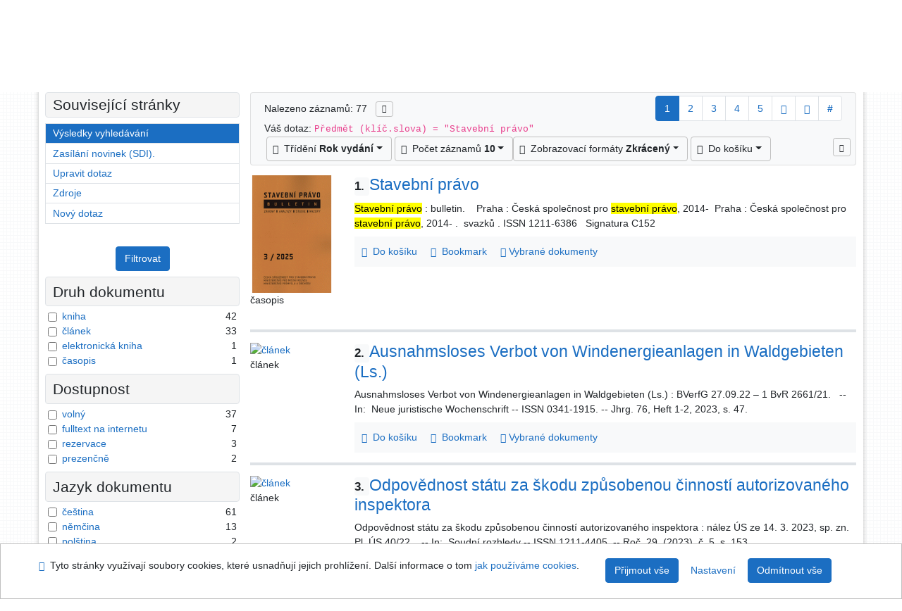

--- FILE ---
content_type: text/html; charset=utf-8
request_url: https://knihovna.usoud.cz/arl-us/cs/vysledky/?src=us_us_cat&field=SUBJECT&term=%22%5EStavebn%C3%AD%20pr%C3%A1vo%5E%22&qt=zf&disp=%20Stavebn%C3%AD%20pr%C3%A1vo
body_size: 11366
content:

<!-- TPL: csp.templates2.parts.root -->
<!DOCTYPE html><html id="result" lang="cs-CZ" dir="ltr" class=""><head>

<!-- TPL: csp.templates2.parts.head -->
<meta name="viewport" content="width=device-width, initial-scale=1, shrink-to-fit=no"><meta charset="UTF-8"><meta id="ipac" name="author" content="IPAC: Cosmotron Bohemia, s.r.o. - www.cosmotron.cz" data-version="4.8.63a - 22.05.2025" data-login="0" data-ns="" data-url="https://knihovna.usoud.cz/i2/" data-ictx="us" data-skin="bs1" data-cachebuster="" data-logbasket="0" data-elink="0" data-lang="cs" data-country="CZ" data-scrollup="" data-src="us_us_cat" data-cookie-choose=1 data-cookie-preferential=0 data-cookie-analytical=0 data-cookie-marketing=0 data-mainjs="">
<!-- TPL: csp.templates2.parts.metaog -->

<!-- TPL: csp.templates2.parts.metalink -->
<link rel="help" href="https://knihovna.usoud.cz/arl-us/cs/napoveda/?key=result" title="Nápověda"><link rel="home" href="https://knihovna.usoud.cz/arl-us/cs/vysledky/"><link rel="alternate" hreflang="cs-CZ" href="https://knihovna.usoud.cz/arl-us/cs/vysledky/?&amp;iset=1"><link rel="alternate" hreflang="x-default" href="https://knihovna.usoud.cz/arl-us/cs/vysledky/?&amp;iset=1"><link rel="alternate" hreflang="en-GB" href="https://knihovna.usoud.cz/arl-us/en/result/?&amp;iset=1"><link rel="manifest" href="https://knihovna.usoud.cz/arl-us/cs/webmanifest/" title="PWA"><link rel="license" href="https://knihovna.usoud.cz/arl-us/cs/IPAC/?#ipac-copyright" title="Autorské právo"><link rel="contents" href="https://knihovna.usoud.cz/arl-us/cs/mapa-stranek/" title="Mapa stránek"><link rel="search" id="opensearch" type="application/opensearchdescription+xml" href="https://knihovna.usoud.cz/arl-us/cs/opensearch/?type=xml" title="IPAC ÚS v Brně" data-query="Chcete vyhledávací modul OpenSearch nainstalovat?">
<!-- TPL: csp.templates2.parts.metaapp -->
<meta name="mobile-web-app-capable" content="yes"><meta name="apple-mobile-web-app-capable" content="yes"><meta name="apple-mobile-web-app-title" content="ÚS v Brně"><meta name="apple-mobile-web-app-status-bar-style" content="#FFFFFF"><meta name="theme-color" content="#FFFFFF"><meta name="author" content="Knihovna Ústavního soudu"><meta name="twitter:dnt" content="on">
<meta name="description" content="Seznam vyhledaných výsledků - Knihovna Ústavního soudu  "><meta name="robots" content="index">
<!-- TPL: csp.templates2.parts.headcss -->
<link rel="preload" as="style" href="https://knihovna.usoud.cz/i2/css/bskin1.css"><link rel="stylesheet" href="https://knihovna.usoud.cz/i2/css/bskin1.css"><link rel="stylesheet" media="print" href="https://knihovna.usoud.cz/i2/css/print.css"><link rel="stylesheet" href="https://knihovna.usoud.cz/i2/user/us/css/buser.css">

<!-- TPL: csp.templates2.result.meta -->

<!-- TPL: csp.templates2.result.metaog -->

<!-- TPL: csp.templates2.result.metalink -->
<link rel="preconnect" href="https://cache2.obalkyknih.cz" crossorigin="anonymous"><link rel="dns-prefetch" href="https://cache2.obalkyknih.cz"><link rel="alternate" type="application/rss+xml" href="https://knihovna.usoud.cz/arl-us/cs/vysledky/?st=feed&amp;feed=rss&amp;field=SUBJECT&amp;boolop1=and&amp;kvant==&amp;term=%22%5EStavebn%C3%AD%20pr%C3%A1vo%5E%22" title="Výsledky vyhledávání - RSS 2.0"><link rel="next" href="https://knihovna.usoud.cz/arl-us/cs/vysledky/?iset=1&amp;pg=2" title="další stránka"><link rel="prerender" href="https://knihovna.usoud.cz/arl-us/cs/vysledky/?iset=1&amp;pg=2" title="Seznam vyhledaných výsledků"><script data-main="https://knihovna.usoud.cz/i2/js/conf.result.js" src="https://knihovna.usoud.cz/i2/js/require.js"></script>
<!-- TPL: csp.templates2.parts.body -->
<title>
Výsledky vyhledávání | Knihovna Ústavního soudu
</title>
</head>
<body class="nojs us_us_cat">
<div id="body">
<div id="page" class="container">

<!-- TPL: csp.templates2.parts.accessibilitynav -->
<div id="accessibility-nav" class="sr-only sr-only-focusable" data-scrollup-title="Přesunout se na začátek stránky"><nav aria-label="Odkazy k přeskočení">
<ul>
<li><a accesskey="0" href="#content">Přejít na obsah</a></li><li><a href="#nav">Přejít na menu</a></li><li><a href="https://knihovna.usoud.cz/arl-us/cs/prohlaseni-o-pristupnosti/?#content" accesskey="1" title="Prohlášení o webové přístupnosti" aria-label="Prohlášení o webové přístupnosti">Prohlášení o webové přístupnosti</a></li></ul>
</nav>
</div>
<!-- TPL: csp.user.us.templates2.parts.header -->
<div id="header" class="container"><header>
<div class="row m-0"><div id="brand" class="col-lg-9 col-md-7 col-sm-6 col-12 mt-1"><div class="container mt-2"><a href="http://www.usoud.cz/knihovna/" title="Knihovna Ústavního soudu"><img class="img-fluid" alt="Logo Knihovna Ústavního soudu" src="https://knihovna.usoud.cz/i2/user/us/img/logo.svg"></a></div></div><div id="header-info-box" class="col-lg-3 col-md-5 col-sm-6 col-12"><div class="container">
<!-- TPL: csp.templates2.parts.languages -->
<div id="language" class="mb-2 lang"><div class="cs btn active first"><a dir="ltr" rel="alternate" href="https://knihovna.usoud.cz/arl-us/cs/vysledky/?&amp;iset=1" hreflang="cs-CZ" lang="cs-CZ" title="Česká verze" aria-label="Česká verze"><i aria-hidden="true" class="flag-cs"></i> Česky</a></div><div class="en btn x last"><a dir="ltr" rel="alternate" href="https://knihovna.usoud.cz/arl-us/en/result/?&amp;iset=1" hreflang="en-GB" lang="en-GB" title="English version" aria-label="English version"><i aria-hidden="true" class="flag-en"></i> English</a></div></div><div id="basket-info"><a href="https://knihovna.usoud.cz/arl-us/cs/kosik/" aria-live="polite" rel="nofollow" class="ibasket nav-link" data-title="V košíku" title="V košíku 0" aria-label="V košíku 0"><i class="icon-basket" aria-hidden="true"></i>
V košíku (<output class="count">0</output>)</a></div></div></div></div></header>

<!-- TPL: csp.templates2.parts.mainmenu -->
<nav id="nav" class="navbar navbar-expand-lg"  aria-label="Hlavní menu">
<button type="button" aria-label="Boční menu" class="navbar-toggler collapsed btn-nav"  data-toggle="collapse" aria-controls="nav-aside" data-target="#nav-aside" id="btn-aside">
<i aria-hidden="true" class="icon-aside"></i>
</button>
<button type="button" aria-label="Hlavní menu" class="navbar-toggler collapsed btn-nav" id="btn-nav" data-toggle="collapse" aria-controls="nav-main" data-target="#nav-main">
<i aria-hidden="true" class="icon-menu"></i>
</button>
<div class="collapse navbar-collapse" id="nav-main"><ul class="navbar-main navbar-nav mr-auto">
<li id="nav-search" class="first nav-item">
<a href="https://knihovna.usoud.cz/arl-us/cs/index/" title="Vyhledávání v online katalogu" aria-label="Vyhledávání v online katalogu" rel="nofollow" class="nav-link">Vyhledávání</a>
</li>
<li id="nav-account" class="nav-item">
<a href="https://knihovna.usoud.cz/arl-us/cs/konto/" title="Informace o účtě uživatele" aria-label="Informace o účtě uživatele" rel="nofollow" class="nav-link">Konto</a>
</li>
<li id="nav-settings" class="nav-item">
<a href="https://knihovna.usoud.cz/arl-us/cs/nastaveni/" title="Nastavení" aria-label="Nastavení" rel="nofollow" class="nav-link">Nastavení účtu</a>
</li>
<li id="nav-help" class="nav-item">
<a href="https://knihovna.usoud.cz/arl-us/cs/napoveda/?key=result" title="Nápověda k online katalogu IPAC" aria-label="Nápověda k online katalogu IPAC" class="nav-link">Nápověda</a>
</li>
<li id="nav-contact" class="nav-item">
<a href="https://knihovna.usoud.cz/arl-us/cs/kontakt/" title="Stránka s kontakty na knihovnu" aria-label="Stránka s kontakty na knihovnu" class="nav-link">Kontakt</a>
</li>

</ul>
<ul class="navbar-login navbar-nav">

<!-- TPL: csp.templates2.parts.menuaccount -->

<!-- TPL: csp.templates2.parts.ladenkalink -->
<li id="nav-login" class="nav-item"><a href="https://knihovna.usoud.cz/arl-us/cs/prihlaseni/?opal=result&amp;iset=1" class="nav-link " title="Přihlášení uživatele do online katalogu" aria-label="Přihlášení uživatele do online katalogu"><i aria-hidden="true" class="icon-user"></i>&nbsp; Přihlášení</a></li></ul>
</div></nav>
</div><main id="content">

<!-- TPL: csp.templates2.parts.breadcrumb -->
<script type="application/ld+json">
{
    "@context": "https://schema.org",
    "@graph": [{
        "@type": "WebSite",
        "@id": "https://knihovna.usoud.cz/arl-us/cs/index/",
        "url": "https://knihovna.usoud.cz/arl-us/cs/index/",
        "version": "4.8.63a - 22.05.2025",
        "name": "Knihovna Ústavního soudu",
        "description": "Seznam vyhledaných výsledků - Knihovna Ústavního soudu  ",
        "inLanguage": "cs",
        "potentialAction": {
            "@type": "SearchAction",
            "target": "https://knihovna.usoud.cz/arl-us/cs/vysledky/?field=G&amp;search=Hledat&amp;term={q}",
            "query-input": "name=q"
        }
    }, {
        "@type": "WebPage",
        "@id": "https://knihovna.usoud.cz/arl-us/cs/vysledky/?field=SUBJECT&amp;term=%22%5EStavebn%C3%AD%20pr%C3%A1vo%5E%22&amp;iset=1",
        "url": "https://knihovna.usoud.cz/arl-us/cs/vysledky/?field=SUBJECT&amp;term=%22%5EStavebn%C3%AD%20pr%C3%A1vo%5E%22&amp;iset=1",
        "name": "Výsledky vyhledávání",
        "description": "Seznam vyhledaných výsledků - Ústavní soud, knihovna - Online katalog",
        "inLanguage": "cs"
    }
    ,{
        "@type": "BreadcrumbList",
        "itemListElement": [
            {
            "@type": "ListItem",
            "position": 1,
            "item": {
                "@id": "https://knihovna.usoud.cz/arl-us/cs/index/",
                "name": "Hlavní stránka"
                }
            }
,            {
            "@type": "ListItem",
            "position": 3,
            "item": {
                "@id": "https://knihovna.usoud.cz/arl-us/cs/vysledky/?field=SUBJECT&amp;term=%22%5EStavebn%C3%AD%20pr%C3%A1vo%5E%22&amp;iset=1",
                "name": "Výsledky vyhledávání"
                }
            }
        ]
    }
    ]
}
</script>

<!-- TPL: csp.templates2.parts.systemalert -->

<!-- TPL: csp.templates2.parts.ladenka -->

<!-- TPL: csp.templates2.result.main -->

<!-- TPL: csp.templates2.result.page -->
<div id="outer" class="row"><div id="bside"><div id="inner" class="container"><h1 class="sr-only">Výsledky vyhledávání</h1>
<!-- TPL: csp.templates2.result.paging -->
<div id="resultbox" class="card card-body bg-light"><div class="row"><div class="query-info col-sm-12 mt-2 col-xl-4">Nalezeno záznamů: 77 &nbsp;
<span class="rssfeed"><a href="https://knihovna.usoud.cz/arl-us/cs/vysledky/?st=feed&amp;feed=rss&amp;sort=DEFAULT&amp;field=SUBJECT&amp;boolop1=and&amp;kvant==&amp;term=%22%5EStavebn%C3%AD%20pr%C3%A1vo%5E%22" rel="nofollow" class="pt-0 mt-0 btn btn-sm btn-light mr-1" target="_blank" type="application/rss+xml" title="Výsledky vyhledávání - RSS 2.0" aria-label="Výsledky vyhledávání - RSS 2.0"><i class="icon-rss" aria-hidden="true" title="Výsledky vyhledávání - RSS 2.0"></i></a></span></div><div class="col-sm-12 col-xl-8">
<!-- TPL: csp.templates2.result.paginglist -->
<nav class="box-pagination" aria-label="Navigace stránky">
<ul class="pagination">
<li class="page-item active"><a class="page-link" aria-current="true" href="#" title="stránka 1">1</a></li><li class="page-item page-item-nr"><a href="https://knihovna.usoud.cz/arl-us/cs/vysledky/?pg=2&amp;iset=1" class="page-link" rel="nofollow" title="stránka 2" aria-label="stránka 2">2</a></li><li class="page-item page-item-nr"><a href="https://knihovna.usoud.cz/arl-us/cs/vysledky/?pg=3&amp;iset=1" class="page-link" rel="nofollow" title="stránka 3" aria-label="stránka 3">3</a></li><li class="page-item page-item-nr"><a href="https://knihovna.usoud.cz/arl-us/cs/vysledky/?pg=4&amp;iset=1" class="page-link" rel="nofollow" title="stránka 4" aria-label="stránka 4">4</a></li><li class="page-item page-item-nr"><a href="https://knihovna.usoud.cz/arl-us/cs/vysledky/?pg=5&amp;iset=1" class="page-link" rel="nofollow" title="stránka 5" aria-label="stránka 5">5</a></li><li class="page-item page-item-next next"><a href="https://knihovna.usoud.cz/arl-us/cs/vysledky/?pg=2&amp;iset=1" class="page-link" rel="next" title="další stránka 2" aria-label="další stránka 2"><span class="icon-next" aria-hidden="true"></span></a></li><li class="page-item page-item-last last"><a href="https://knihovna.usoud.cz/arl-us/cs/vysledky/?pg=8&amp;iset=1" class="page-link" rel="nofollow" title="poslední stránka 8" aria-label="poslední stránka 8"><span class="icon-last" aria-hidden="true"></span></a></li><li class="page-item skip-page btn-group"><a class="page-link" href="#" title="Přejít na stránku" aria-label="Přejít na stránku"><b>#</b></a></li></ul>
</nav></div></div><div class="row"><div class="col-sm-12">Váš dotaz: <code>Předmět (klíč.slova) = &quot;Stavební právo&quot;</code>
</div></div><div class="row"><div class="col-12 "><div id="paginglist" data-spy='affix' data-toggle='sticky-onscroll'>
<!-- TPL: csp.templates2.result.formatting -->
<div id="nav-affix" class="navbar xsubmit justify-content-center"><div class="dropdown"><button aria-expanded="false" type="button" aria-haspopup="true" data-toggle="dropdown" class="btn btn-light mr-1 dropdown-toggle"  id="sort-a-dropdown-button"><i class="icon-sort" aria-hidden="true"></i>&nbsp;  Třídění <b>Rok vydání</b></button><ul aria-labelledby="sort-a-dropdown-button" id="sort-a" role="menu" class="dropdown-menu"><li role="presentation"><a href="https://knihovna.usoud.cz/arl-us/cs/vysledky/?sort=DATE_US&amp;iset=1" class="active dropdown-item" aria-current="true" rel="nofollow" title="Třídit podle: Rok vydání" aria-label="Třídit podle: Rok vydání" role="menuitem">Rok vydání</a></li><li role="presentation"><a href="https://knihovna.usoud.cz/arl-us/cs/vysledky/?sort=TITLE&amp;iset=1" class=" dropdown-item"  rel="nofollow" title="Třídit podle: Název" aria-label="Třídit podle: Název" role="menuitem">Název</a></li><li role="presentation"><a href="https://knihovna.usoud.cz/arl-us/cs/vysledky/?sort=NONE&amp;iset=1" class=" dropdown-item"  rel="nofollow" title="Třídit podle: Nesetříděno" aria-label="Třídit podle: Nesetříděno" role="menuitem">Nesetříděno</a></li></ul></div><div class="dropdown"><button aria-expanded="false" type="button" aria-haspopup="true" data-toggle="dropdown" class="btn btn-light dropdown-toggle"  id="pagesize-a-dropdown-button"><i class="icon-list" aria-hidden="true"></i>&nbsp;  Počet záznamů <b>10</b></button><ul aria-labelledby="pagesize-a-dropdown-button" id="pagesize-a" role="menu" class="dropdown-menu"><li role="presentation"><a href="https://knihovna.usoud.cz/arl-us/cs/vysledky/?pg=1&amp;pagesize=10&amp;iset=1" class="active dropdown-item" aria-current="true" rel="nofollow" title="Počet záznamů 10" aria-label="Počet záznamů 10" role="menuitem">10</a></li><li role="presentation"><a href="https://knihovna.usoud.cz/arl-us/cs/vysledky/?pg=1&amp;pagesize=20&amp;iset=1" class=" dropdown-item"  rel="nofollow" title="Počet záznamů 20" aria-label="Počet záznamů 20" role="menuitem">20</a></li><li role="presentation"><a href="https://knihovna.usoud.cz/arl-us/cs/vysledky/?pg=1&amp;pagesize=30&amp;iset=1" class=" dropdown-item"  rel="nofollow" title="Počet záznamů 30" aria-label="Počet záznamů 30" role="menuitem">30</a></li><li role="presentation"><a href="https://knihovna.usoud.cz/arl-us/cs/vysledky/?pg=1&amp;pagesize=50&amp;iset=1" class=" dropdown-item"  rel="nofollow" title="Počet záznamů 50" aria-label="Počet záznamů 50" role="menuitem">50</a></li><li role="presentation"><a href="https://knihovna.usoud.cz/arl-us/cs/vysledky/?pg=1&amp;pagesize=100&amp;iset=1" class=" dropdown-item"  rel="nofollow" title="Počet záznamů 100" aria-label="Počet záznamů 100" role="menuitem">100</a></li></ul></div><div class="dropdown"><button aria-expanded="false" type="button" aria-haspopup="true" data-toggle="dropdown" class="btn btn-light mr-1 dropdown-toggle"  id="format-a-dropdown-button"><i class="icon-show" aria-hidden="true"></i>&nbsp;  Zobrazovací formáty <b>Zkrácený</b></button><ul aria-labelledby="format-a-dropdown-button" id="format-a" role="menu" class="dropdown-menu"><li role="presentation"><a href="https://knihovna.usoud.cz/arl-us/cs/vysledky/?zf=SHORT&amp;iset=1" class="active dropdown-item" aria-current="true" rel="nofollow" title="Formát: Zkrácený" aria-label="Formát: Zkrácený" role="menuitem">Zkrácený</a></li><li role="presentation"><a href="https://knihovna.usoud.cz/arl-us/cs/vysledky/?zf=TF_UF_US&amp;iset=1" class=" dropdown-item"  rel="nofollow" title="Formát: Podrobný" aria-label="Formát: Podrobný" role="menuitem">Podrobný</a></li><li role="presentation"><a href="https://knihovna.usoud.cz/arl-us/cs/vysledky/?zf=TF_ISBDH&amp;iset=1" class=" dropdown-item"  rel="nofollow" title="Formát: ISBD" aria-label="Formát: ISBD" role="menuitem">ISBD</a></li><li role="presentation"><a href="https://knihovna.usoud.cz/arl-us/cs/vysledky/?zf=TF_ISO_US&amp;iset=1" class=" dropdown-item"  rel="nofollow" title="Formát: ISO690" aria-label="Formát: ISO690" role="menuitem">ISO690</a></li><li role="presentation"><a href="https://knihovna.usoud.cz/arl-us/cs/vysledky/?zf=DATA&amp;iset=1" class=" dropdown-item"  rel="nofollow" title="Formát: MARC" aria-label="Formát: MARC" role="menuitem">MARC</a></li></ul></div><div class="dropdown"><button aria-expanded="false" type="button" aria-haspopup="true" data-toggle="dropdown" class="btn btn-light mr-1 dropdown-toggle"  id="basket-a-dropdown-button"><i class="icon-basket" aria-hidden="true"></i>&nbsp;  Do košíku</button><ul aria-labelledby="basket-a-dropdown-button" id="basket-a" role="menu" class="dropdown-menu"><li role="presentation"><a href="https://knihovna.usoud.cz/arl-us/cs/vysledky/?scope_pg=1&amp;pg=1&amp;record=us_us_cat*0029444&amp;record=us_us_cat*0052266&amp;record=us_us_cat*0055508&amp;record=us_us_cat*0050991&amp;record=us_us_cat*0051836&amp;record=us_us_cat*0052336&amp;record=us_us_cat*0052836&amp;record=us_us_cat*0053003&amp;record=us_us_cat*0053215&amp;record=us_us_cat*0044682&amp;iset=1" rel="nofollow" title="Do košíku celou stránku" aria-label="Do košíku celou stránku" role="menuitem" class="dropdown-item"> celou stránku</a></li><li role="presentation"><a href="https://knihovna.usoud.cz/arl-us/cs/vysledky/?scope_set=1&amp;pg=1&amp;iset=1" rel="nofollow" title="Do košíku celý set" aria-label="Do košíku celý set" role="menuitem" class="dropdown-item"> celý set</a></li></ul></div><a href="https://knihovna.usoud.cz/arl-us/cs/kosik/" aria-live="polite" rel="nofollow" class="btn btn-light d-none d-sm-none ibasket" title="Dočasné úložiště záznamů v online katalogu pro práci s výsledky vyhledávání" aria-label="Dočasné úložiště záznamů v online katalogu pro práci s výsledky vyhledávání"><i class="icon-basket" aria-hidden="true"></i>
&nbsp;V košíku (<span class="count">0</span>)</a></div><div id="btn-affix" data-title2="Odepnout panel zobrazení výsledků" data-title="Přichytit panel zobrazení výsledků nahoře"></div></div></div></div></div>
<!-- TPL: csp.templates2.result.info -->
<div id="result-body" data-from-item=""><ol id="result-items" class="list-group" start="1">

<!-- TPL: csp.templates2.result.zshort -->
<li data-idx="us_us_cat*0029444" id="item-us_us_cat0029444" class="list-group-item result-item odd zf-short us_us_cat "><div class="li-row row"><div class="format col-sm-10"><div class="row"><div class="col-sm-12">
<!-- TPL: csp.templates2.result.headline -->
<h2 class="h3">
<a href="https://knihovna.usoud.cz/arl-us/cs/detail-us_us_cat-0029444-Stavebni-pravo/?disprec=1&amp;iset=1" title="Detailní zobrazení záznamu: Stavební právo" aria-label="Detailní zobrazení záznamu: Stavební právo"><span class="nr badge badge-light">1.</span>Stavební právo</a></h2></div></div><div class="col-request d-md-block d-lg-none">
<!-- TPL: csp.templates2.result.request -->
</div><div class="zf"><!-- zf: SHORT: -->
<!-- fmtRec: TF_US_SF_I -->
<!-- TPL: csp.templates2.zf.empty -->
<div class="zf-empty">        <mark>Stavební právo</mark> : bulletin.
        &nbsp;
        &nbsp;Praha : Česká společnost pro <mark>stavební právo</mark>, 2014-
        &nbsp;Praha : Česká společnost pro <mark>stavební právo</mark>, 2014-
        .&nbsp;   svazků
        . ISSN 1211-6386
        &nbsp; Signatura C152
</div></div>
<!-- TPL: csp.templates2.detail.myloans -->

<!-- TPL: csp.templates2.result.operations -->
<div class="nav5"><nav class="navbar bg-light pl-0" aria-label="Odkazy k záznamu">
<ul class="nav nav-pills">
<li class="basket nav-item" aria-live="assertive"><a href="https://knihovna.usoud.cz/arl-us/cs/kosik/?idx=us_us_cat*0029444&amp;add=1" rel="nofollow" role="button" data-idx="us_us_cat*0029444" aria-controls="basket-info" aria-label="Vložit do košíku: Stavební právo" title="Vložit do košíku: Stavební právo" class="addcart nav-link"><i aria-hidden="true" class="icon-basket"></i>&nbsp; Do košíku</a></li><li class="bookmark nav-item"><a href="https://knihovna.usoud.cz/arl-us/cs/bookmark/?idx=us_us_cat*0029444&amp;disprec=1&amp;iset=1" rel="nofollow" class="nav-link" title="Nástroj pro práci se záznamem: Stavební právo" aria-label="Nástroj pro práci se záznamem: Stavební právo"><i aria-hidden="true" class="icon-bookmark"></i>&nbsp; Bookmark</a></li><li class="comment nav-item">
<!-- TPL: csp.templates2.rating.operation -->
</li><li class="mydoc nav-item"><a href="https://knihovna.usoud.cz/arl-us/cs/vybrane-dokumenty/?idx=us_us_cat*0029444&amp;f_new=1&amp;iset=1" data-modal-login="1" rel="nofollow" class="nav-link" title="Seznam a správa dokumentů uživatele: Stavební právo" aria-label="Seznam a správa dokumentů uživatele: Stavební právo"><i aria-hidden="true" class="icon-mydocuments"></i>&nbsp;Vybrané dokumenty</a></li></ul>
</nav>
</div></div><div class="aside col-sm-2">
<!-- TPL: csp.templates2.result.image -->
<div class="img"><a href="https://knihovna.usoud.cz/arl-us/cs/detail-us_us_cat-0029444-Stavebni-pravo/?disprec=1&amp;iset=1" title="Detailní zobrazení záznamu: Stavební právo" data-gallery="" aria-label="Detailní zobrazení záznamu: Stavební právo"><img class="photo img-fluid" alt="Stavební právo" title="Detailní zobrazení záznamu: Stavební právo"  src="https://cache2.obalkyknih.cz/file/cover/3368813/medium?keywords=%22%20Stavebn%C3%AD%20pr%C3%A1vo%20%22"></a><p>časopis</p></div></div></div></li><li data-idx="us_us_cat*0052266" id="item-us_us_cat0052266" class="list-group-item result-item even zf-short us_us_cat "><div class="li-row row"><div class="format col-sm-10"><div class="row"><div class="col-sm-12">
<!-- TPL: csp.templates2.result.headline -->
<h2 class="h3">
<a href="https://knihovna.usoud.cz/arl-us/cs/detail-us_us_cat-0052266-Ausnahmsloses-Verbot-von-Windenergieanlagen-in-Waldgebieten-Ls/?disprec=2&amp;iset=1" title="Detailní zobrazení záznamu: Ausnahmsloses Verbot von Windenergieanlagen in Waldgebieten (Ls.)" aria-label="Detailní zobrazení záznamu: Ausnahmsloses Verbot von Windenergieanlagen in Waldgebieten (Ls.)"><span class="nr badge badge-light">2.</span>Ausnahmsloses Verbot von Windenergieanlagen in Waldgebieten (Ls.)</a></h2></div></div><div class="col-request d-md-block d-lg-none">
<!-- TPL: csp.templates2.result.request -->
</div><div class="zf"><!-- zf: SHORT: -->
<!-- fmtRec: TF_US_SF_I -->
<!-- TPL: csp.templates2.zf.empty -->
<div class="zf-empty">        Ausnahmsloses Verbot von Windenergieanlagen in Waldgebieten (Ls.) : BVerfG 27.09.22 – 1 BvR 2661/21.
        &nbsp;
        -- In:&nbsp;
        Neue juristische Wochenschrift  -- ISSN 0341-1915.  -- Jhrg. 76, Heft 1-2, 2023, s. 47.&nbsp;
        
</div></div>
<!-- TPL: csp.templates2.detail.myloans -->

<!-- TPL: csp.templates2.result.operations -->
<div class="nav5"><nav class="navbar bg-light pl-0" aria-label="Odkazy k záznamu">
<ul class="nav nav-pills">
<li class="basket nav-item" aria-live="assertive"><a href="https://knihovna.usoud.cz/arl-us/cs/kosik/?idx=us_us_cat*0052266&amp;add=1" rel="nofollow" role="button" data-idx="us_us_cat*0052266" aria-controls="basket-info" aria-label="Vložit do košíku: Ausnahmsloses Verbot von Windenergieanlagen in Waldgebieten (Ls.)" title="Vložit do košíku: Ausnahmsloses Verbot von Windenergieanlagen in Waldgebieten (Ls.)" class="addcart nav-link"><i aria-hidden="true" class="icon-basket"></i>&nbsp; Do košíku</a></li><li class="bookmark nav-item"><a href="https://knihovna.usoud.cz/arl-us/cs/bookmark/?idx=us_us_cat*0052266&amp;disprec=2&amp;iset=1" rel="nofollow" class="nav-link" title="Nástroj pro práci se záznamem: Ausnahmsloses Verbot von Windenergieanlagen in Waldgebieten (Ls.)" aria-label="Nástroj pro práci se záznamem: Ausnahmsloses Verbot von Windenergieanlagen in Waldgebieten (Ls.)"><i aria-hidden="true" class="icon-bookmark"></i>&nbsp; Bookmark</a></li><li class="comment nav-item">
<!-- TPL: csp.templates2.rating.operation -->
</li><li class="mydoc nav-item"><a href="https://knihovna.usoud.cz/arl-us/cs/vybrane-dokumenty/?idx=us_us_cat*0052266&amp;f_new=1&amp;iset=1" data-modal-login="1" rel="nofollow" class="nav-link" title="Seznam a správa dokumentů uživatele: Ausnahmsloses Verbot von Windenergieanlagen in Waldgebieten (Ls.)" aria-label="Seznam a správa dokumentů uživatele: Ausnahmsloses Verbot von Windenergieanlagen in Waldgebieten (Ls.)"><i aria-hidden="true" class="icon-mydocuments"></i>&nbsp;Vybrané dokumenty</a></li></ul>
</nav>
</div></div><div class="aside col-sm-2">
<!-- TPL: csp.templates2.result.image -->
<div class="img"><a href="https://knihovna.usoud.cz/arl-us/cs/detail-us_us_cat-0052266-Ausnahmsloses-Verbot-von-Windenergieanlagen-in-Waldgebieten-Ls/?disprec=2&amp;iset=1" title="Detailní zobrazení záznamu: Ausnahmsloses Verbot von Windenergieanlagen in Waldgebieten (Ls.)" data-gallery="" aria-label="Detailní zobrazení záznamu: Ausnahmsloses Verbot von Windenergieanlagen in Waldgebieten (Ls.)"><img class="type img-fluid" width="130" height="150" alt="článek" src="https://knihovna.usoud.cz/i2/bs1/doc/article.png" ></a><p>článek</p></div></div></div></li><li data-idx="us_us_cat*0055508" id="item-us_us_cat0055508" class="list-group-item result-item odd zf-short us_us_cat "><div class="li-row row"><div class="format col-sm-10"><div class="row"><div class="col-sm-12">
<!-- TPL: csp.templates2.result.headline -->
<h2 class="h3">
<a href="https://knihovna.usoud.cz/arl-us/cs/detail-us_us_cat-0055508-Odpovednost-statu-za-skodu-zpusobenou-cinnosti-autorizovaneho-inspektora/?disprec=3&amp;iset=1" title="Detailní zobrazení záznamu: Odpovědnost státu za škodu způsobenou činností autorizovaného inspektora" aria-label="Detailní zobrazení záznamu: Odpovědnost státu za škodu způsobenou činností autorizovaného inspektora"><span class="nr badge badge-light">3.</span>Odpovědnost státu za škodu způsobenou činností autorizovaného inspektora</a></h2></div></div><div class="col-request d-md-block d-lg-none">
<!-- TPL: csp.templates2.result.request -->
</div><div class="zf"><!-- zf: SHORT: -->
<!-- fmtRec: TF_US_SF_I -->
<!-- TPL: csp.templates2.zf.empty -->
<div class="zf-empty">        Odpovědnost státu za škodu způsobenou činností autorizovaného inspektora : nález ÚS ze 14. 3. 2023, sp. zn. Pl. ÚS 40/22.
        &nbsp;
        -- In:&nbsp;
        Soudní rozhledy  -- ISSN 1211-4405.  -- Roč. 29, (2023), č. 5, s. 153.&nbsp;
        
</div></div>
<!-- TPL: csp.templates2.detail.myloans -->

<!-- TPL: csp.templates2.result.operations -->
<div class="nav5"><nav class="navbar bg-light pl-0" aria-label="Odkazy k záznamu">
<ul class="nav nav-pills">
<li class="basket nav-item" aria-live="assertive"><a href="https://knihovna.usoud.cz/arl-us/cs/kosik/?idx=us_us_cat*0055508&amp;add=1" rel="nofollow" role="button" data-idx="us_us_cat*0055508" aria-controls="basket-info" aria-label="Vložit do košíku: Odpovědnost státu za škodu způsobenou činností autorizovaného inspektora" title="Vložit do košíku: Odpovědnost státu za škodu způsobenou činností autorizovaného inspektora" class="addcart nav-link"><i aria-hidden="true" class="icon-basket"></i>&nbsp; Do košíku</a></li><li class="bookmark nav-item"><a href="https://knihovna.usoud.cz/arl-us/cs/bookmark/?idx=us_us_cat*0055508&amp;disprec=3&amp;iset=1" rel="nofollow" class="nav-link" title="Nástroj pro práci se záznamem: Odpovědnost státu za škodu způsobenou činností autorizovaného inspektora" aria-label="Nástroj pro práci se záznamem: Odpovědnost státu za škodu způsobenou činností autorizovaného inspektora"><i aria-hidden="true" class="icon-bookmark"></i>&nbsp; Bookmark</a></li><li class="comment nav-item">
<!-- TPL: csp.templates2.rating.operation -->
</li><li class="mydoc nav-item"><a href="https://knihovna.usoud.cz/arl-us/cs/vybrane-dokumenty/?idx=us_us_cat*0055508&amp;f_new=1&amp;iset=1" data-modal-login="1" rel="nofollow" class="nav-link" title="Seznam a správa dokumentů uživatele: Odpovědnost státu za škodu způsobenou činností autorizovaného inspektora" aria-label="Seznam a správa dokumentů uživatele: Odpovědnost státu za škodu způsobenou činností autorizovaného inspektora"><i aria-hidden="true" class="icon-mydocuments"></i>&nbsp;Vybrané dokumenty</a></li></ul>
</nav>
</div></div><div class="aside col-sm-2">
<!-- TPL: csp.templates2.result.image -->
<div class="img"><a href="https://knihovna.usoud.cz/arl-us/cs/detail-us_us_cat-0055508-Odpovednost-statu-za-skodu-zpusobenou-cinnosti-autorizovaneho-inspektora/?disprec=3&amp;iset=1" title="Detailní zobrazení záznamu: Odpovědnost státu za škodu způsobenou činností autorizovaného inspektora" data-gallery="" aria-label="Detailní zobrazení záznamu: Odpovědnost státu za škodu způsobenou činností autorizovaného inspektora"><img class="type img-fluid" width="130" height="150" alt="článek" src="https://knihovna.usoud.cz/i2/bs1/doc/article.png" loading="lazy"></a><p>článek</p></div></div></div></li><li data-idx="us_us_cat*0050991" id="item-us_us_cat0050991" class="list-group-item result-item even zf-short us_us_cat "><div class="li-row row"><div class="format col-sm-10"><div class="row"><div class="col-sm-12">
<!-- TPL: csp.templates2.result.headline -->
<h2 class="h3">
<a href="https://knihovna.usoud.cz/arl-us/cs/detail-us_us_cat-0050991-Co-se-stane-se-stavajicimi-cernymi-stavbami-po-ucinnosti-noveho-stavebniho-zakona/?disprec=4&amp;iset=1" title="Detailní zobrazení záznamu: Co se stane se stávajícími &quot;černými stavbami&quot; po účinnosti nového stavebního zákona?" aria-label="Detailní zobrazení záznamu: Co se stane se stávajícími &quot;černými stavbami&quot; po účinnosti nového stavebního zákona?"><span class="nr badge badge-light">4.</span>Co se stane se stávajícími &quot;černými stavbami&quot; po účinnosti nového stavebního zákona?</a></h2></div></div><div class="col-request d-md-block d-lg-none">
<!-- TPL: csp.templates2.result.request -->
</div><div class="zf"><!-- zf: SHORT: -->
<!-- fmtRec: TF_US_SF_I -->
<!-- TPL: csp.templates2.zf.empty -->
<div class="zf-empty">        Co se stane se stávajícími "černými stavbami" po účinnosti nového <mark>stavební</mark>ho zákona?.
        &nbsp;
        -- In:&nbsp;
        Bulletin advokacie  -- ISSN 1210-6348.  -- Roč. 2022, č. 1-2, s. 35-38.&nbsp;
        
</div></div>
<!-- TPL: csp.templates2.detail.myloans -->

<!-- TPL: csp.templates2.result.operations -->
<div class="nav5"><nav class="navbar bg-light pl-0" aria-label="Odkazy k záznamu">
<ul class="nav nav-pills">
<li class="basket nav-item" aria-live="assertive"><a href="https://knihovna.usoud.cz/arl-us/cs/kosik/?idx=us_us_cat*0050991&amp;add=1" rel="nofollow" role="button" data-idx="us_us_cat*0050991" aria-controls="basket-info" aria-label="Vložit do košíku: Co se stane se stávajícími &quot;černými stavbami&quot; po účinnosti nového stavebního zákona?" title="Vložit do košíku: Co se stane se stávajícími &quot;černými stavbami&quot; po účinnosti nového stavebního zákona?" class="addcart nav-link"><i aria-hidden="true" class="icon-basket"></i>&nbsp; Do košíku</a></li><li class="bookmark nav-item"><a href="https://knihovna.usoud.cz/arl-us/cs/bookmark/?idx=us_us_cat*0050991&amp;disprec=4&amp;iset=1" rel="nofollow" class="nav-link" title="Nástroj pro práci se záznamem: Co se stane se stávajícími &quot;černými stavbami&quot; po účinnosti nového stavebního zákona?" aria-label="Nástroj pro práci se záznamem: Co se stane se stávajícími &quot;černými stavbami&quot; po účinnosti nového stavebního zákona?"><i aria-hidden="true" class="icon-bookmark"></i>&nbsp; Bookmark</a></li><li class="comment nav-item">
<!-- TPL: csp.templates2.rating.operation -->
</li><li class="mydoc nav-item"><a href="https://knihovna.usoud.cz/arl-us/cs/vybrane-dokumenty/?idx=us_us_cat*0050991&amp;f_new=1&amp;iset=1" data-modal-login="1" rel="nofollow" class="nav-link" title="Seznam a správa dokumentů uživatele: Co se stane se stávajícími &quot;černými stavbami&quot; po účinnosti nového stavebního zákona?" aria-label="Seznam a správa dokumentů uživatele: Co se stane se stávajícími &quot;černými stavbami&quot; po účinnosti nového stavebního zákona?"><i aria-hidden="true" class="icon-mydocuments"></i>&nbsp;Vybrané dokumenty</a></li></ul>
</nav>
</div></div><div class="aside col-sm-2">
<!-- TPL: csp.templates2.result.image -->
<div class="img"><a href="https://knihovna.usoud.cz/arl-us/cs/detail-us_us_cat-0050991-Co-se-stane-se-stavajicimi-cernymi-stavbami-po-ucinnosti-noveho-stavebniho-zakona/?disprec=4&amp;iset=1" title="Detailní zobrazení záznamu: Co se stane se stávajícími &quot;černými stavbami&quot; po účinnosti nového stavebního zákona?" data-gallery="" aria-label="Detailní zobrazení záznamu: Co se stane se stávajícími &quot;černými stavbami&quot; po účinnosti nového stavebního zákona?"><img class="type img-fluid" width="130" height="150" alt="článek" src="https://knihovna.usoud.cz/i2/bs1/doc/article.png" loading="lazy"></a><p>článek</p></div></div></div></li><li data-idx="us_us_cat*0051836" id="item-us_us_cat0051836" class="list-group-item result-item odd zf-short us_us_cat "><div class="li-row row"><div class="format col-sm-10"><div class="row"><div class="col-sm-12">
<!-- TPL: csp.templates2.result.headline -->
<h2 class="h3">
<a href="https://knihovna.usoud.cz/arl-us/cs/detail-us_us_cat-0051836-Zakon-o-vyvlastneni/?disprec=5&amp;iset=1" title="Detailní zobrazení záznamu: Zákon o vyvlastnění" aria-label="Detailní zobrazení záznamu: Zákon o vyvlastnění"><span class="nr badge badge-light">5.</span>Zákon o vyvlastnění</a></h2></div></div><div class="col-request d-md-block d-lg-none">
<!-- TPL: csp.templates2.result.request -->
</div><div class="zf"><!-- zf: SHORT: -->
<!-- fmtRec: TF_US_SF_I -->
<!-- TPL: csp.templates2.zf.empty -->
<div class="zf-empty">        Zákon o vyvlastnění : praktický komentář / Jakub Hanák, Dominik Židek, Robert Černocký.
        &nbsp;
        &nbsp;Praha : Wolters Kluwer, 2022
        .&nbsp;xi, 223 stran
        . ISBN 978-80-7676-511-5
        &nbsp; Signatura M 9133
<br>        PZ
</div></div>
<!-- TPL: csp.templates2.detail.myloans -->

<!-- TPL: csp.templates2.result.operations -->
<div class="nav5"><nav class="navbar bg-light pl-0" aria-label="Odkazy k záznamu">
<ul class="nav nav-pills">
<li class="basket nav-item" aria-live="assertive"><a href="https://knihovna.usoud.cz/arl-us/cs/kosik/?idx=us_us_cat*0051836&amp;add=1" rel="nofollow" role="button" data-idx="us_us_cat*0051836" aria-controls="basket-info" aria-label="Vložit do košíku: Zákon o vyvlastnění" title="Vložit do košíku: Zákon o vyvlastnění" class="addcart nav-link"><i aria-hidden="true" class="icon-basket"></i>&nbsp; Do košíku</a></li><li class="bookmark nav-item"><a href="https://knihovna.usoud.cz/arl-us/cs/bookmark/?idx=us_us_cat*0051836&amp;disprec=5&amp;iset=1" rel="nofollow" class="nav-link" title="Nástroj pro práci se záznamem: Zákon o vyvlastnění" aria-label="Nástroj pro práci se záznamem: Zákon o vyvlastnění"><i aria-hidden="true" class="icon-bookmark"></i>&nbsp; Bookmark</a></li><li class="comment nav-item">
<!-- TPL: csp.templates2.rating.operation -->
</li><li class="mydoc nav-item"><a href="https://knihovna.usoud.cz/arl-us/cs/vybrane-dokumenty/?idx=us_us_cat*0051836&amp;f_new=1&amp;iset=1" data-modal-login="1" rel="nofollow" class="nav-link" title="Seznam a správa dokumentů uživatele: Zákon o vyvlastnění" aria-label="Seznam a správa dokumentů uživatele: Zákon o vyvlastnění"><i aria-hidden="true" class="icon-mydocuments"></i>&nbsp;Vybrané dokumenty</a></li></ul>
</nav>
</div></div><div class="aside col-sm-2">
<!-- TPL: csp.templates2.result.image -->
<div class="img"><a href="https://knihovna.usoud.cz/arl-us/cs/detail-us_us_cat-0051836-Zakon-o-vyvlastneni/?disprec=5&amp;iset=1" title="Detailní zobrazení záznamu: Zákon o vyvlastnění" data-gallery="" aria-label="Detailní zobrazení záznamu: Zákon o vyvlastnění"><img class="photo img-fluid" alt="Zákon o vyvlastnění" title="Detailní zobrazení záznamu: Zákon o vyvlastnění" loading="lazy" src="https://cache2.obalkyknih.cz/file/cover/2879710/medium?keywords=%22%20Stavebn%C3%AD%20pr%C3%A1vo%20%22"></a><p>kniha</p></div></div></div></li><li data-idx="us_us_cat*0052336" id="item-us_us_cat0052336" class="list-group-item result-item even zf-short us_us_cat "><div class="li-row row"><div class="format col-sm-10"><div class="row"><div class="col-sm-12">
<!-- TPL: csp.templates2.result.headline -->
<h2 class="h3">
<a href="https://knihovna.usoud.cz/arl-us/cs/detail-us_us_cat-0052336-Zavazne-stanovisko-v-pamatkove-peci-II/?disprec=6&amp;iset=1" title="Detailní zobrazení záznamu: Závazné stanovisko v památkové péči II" aria-label="Detailní zobrazení záznamu: Závazné stanovisko v památkové péči II"><span class="nr badge badge-light">6.</span>Závazné stanovisko v památkové péči II</a></h2></div></div><div class="col-request d-md-block d-lg-none">
<!-- TPL: csp.templates2.result.request -->
</div><div class="zf"><!-- zf: SHORT: -->
<!-- fmtRec: TF_US_SF_I -->
<!-- TPL: csp.templates2.zf.empty -->
<div class="zf-empty">        Závazné stanovisko v památkové péči II..
        &nbsp;
        -- In:&nbsp;
        Správní <mark>právo</mark>  -- ISSN 0139-6005.  -- Roč. 55, (2022), č. 5, s. 257-306.&nbsp;
        
</div></div>
<!-- TPL: csp.templates2.detail.myloans -->

<!-- TPL: csp.templates2.result.operations -->
<div class="nav5"><nav class="navbar bg-light pl-0" aria-label="Odkazy k záznamu">
<ul class="nav nav-pills">
<li class="basket nav-item" aria-live="assertive"><a href="https://knihovna.usoud.cz/arl-us/cs/kosik/?idx=us_us_cat*0052336&amp;add=1" rel="nofollow" role="button" data-idx="us_us_cat*0052336" aria-controls="basket-info" aria-label="Vložit do košíku: Závazné stanovisko v památkové péči II" title="Vložit do košíku: Závazné stanovisko v památkové péči II" class="addcart nav-link"><i aria-hidden="true" class="icon-basket"></i>&nbsp; Do košíku</a></li><li class="bookmark nav-item"><a href="https://knihovna.usoud.cz/arl-us/cs/bookmark/?idx=us_us_cat*0052336&amp;disprec=6&amp;iset=1" rel="nofollow" class="nav-link" title="Nástroj pro práci se záznamem: Závazné stanovisko v památkové péči II" aria-label="Nástroj pro práci se záznamem: Závazné stanovisko v památkové péči II"><i aria-hidden="true" class="icon-bookmark"></i>&nbsp; Bookmark</a></li><li class="comment nav-item">
<!-- TPL: csp.templates2.rating.operation -->
</li><li class="mydoc nav-item"><a href="https://knihovna.usoud.cz/arl-us/cs/vybrane-dokumenty/?idx=us_us_cat*0052336&amp;f_new=1&amp;iset=1" data-modal-login="1" rel="nofollow" class="nav-link" title="Seznam a správa dokumentů uživatele: Závazné stanovisko v památkové péči II" aria-label="Seznam a správa dokumentů uživatele: Závazné stanovisko v památkové péči II"><i aria-hidden="true" class="icon-mydocuments"></i>&nbsp;Vybrané dokumenty</a></li></ul>
</nav>
</div></div><div class="aside col-sm-2">
<!-- TPL: csp.templates2.result.image -->
<div class="img"><a href="https://knihovna.usoud.cz/arl-us/cs/detail-us_us_cat-0052336-Zavazne-stanovisko-v-pamatkove-peci-II/?disprec=6&amp;iset=1" title="Detailní zobrazení záznamu: Závazné stanovisko v památkové péči II" data-gallery="" aria-label="Detailní zobrazení záznamu: Závazné stanovisko v památkové péči II"><img class="type img-fluid" width="130" height="150" alt="článek" src="https://knihovna.usoud.cz/i2/bs1/doc/article.png" loading="lazy"></a><p>článek</p></div></div></div></li><li data-idx="us_us_cat*0052836" id="item-us_us_cat0052836" class="list-group-item result-item odd zf-short us_us_cat "><div class="li-row row"><div class="format col-sm-10"><div class="row"><div class="col-sm-12">
<!-- TPL: csp.templates2.result.headline -->
<h2 class="h3">
<a href="https://knihovna.usoud.cz/arl-us/cs/detail-us_us_cat-0052836-Neprime-novely-v-pamatkove-peci/?disprec=7&amp;iset=1" title="Detailní zobrazení záznamu: Nepřímé novely v památkové péči" aria-label="Detailní zobrazení záznamu: Nepřímé novely v památkové péči"><span class="nr badge badge-light">7.</span>Nepřímé novely v památkové péči</a></h2></div></div><div class="col-request d-md-block d-lg-none">
<!-- TPL: csp.templates2.result.request -->
</div><div class="zf"><!-- zf: SHORT: -->
<!-- fmtRec: TF_US_SF_I -->
<!-- TPL: csp.templates2.zf.empty -->
<div class="zf-empty">        Nepřímé novely v památkové péči.
        &nbsp;
        -- In:&nbsp;
        Správní <mark>právo</mark>  -- ISSN 0139-6005.  -- Roč. 55, (2022), č. 7-8, s. 386-407.&nbsp;
        
</div></div>
<!-- TPL: csp.templates2.detail.myloans -->

<!-- TPL: csp.templates2.result.operations -->
<div class="nav5"><nav class="navbar bg-light pl-0" aria-label="Odkazy k záznamu">
<ul class="nav nav-pills">
<li class="basket nav-item" aria-live="assertive"><a href="https://knihovna.usoud.cz/arl-us/cs/kosik/?idx=us_us_cat*0052836&amp;add=1" rel="nofollow" role="button" data-idx="us_us_cat*0052836" aria-controls="basket-info" aria-label="Vložit do košíku: Nepřímé novely v památkové péči" title="Vložit do košíku: Nepřímé novely v památkové péči" class="addcart nav-link"><i aria-hidden="true" class="icon-basket"></i>&nbsp; Do košíku</a></li><li class="bookmark nav-item"><a href="https://knihovna.usoud.cz/arl-us/cs/bookmark/?idx=us_us_cat*0052836&amp;disprec=7&amp;iset=1" rel="nofollow" class="nav-link" title="Nástroj pro práci se záznamem: Nepřímé novely v památkové péči" aria-label="Nástroj pro práci se záznamem: Nepřímé novely v památkové péči"><i aria-hidden="true" class="icon-bookmark"></i>&nbsp; Bookmark</a></li><li class="comment nav-item">
<!-- TPL: csp.templates2.rating.operation -->
</li><li class="mydoc nav-item"><a href="https://knihovna.usoud.cz/arl-us/cs/vybrane-dokumenty/?idx=us_us_cat*0052836&amp;f_new=1&amp;iset=1" data-modal-login="1" rel="nofollow" class="nav-link" title="Seznam a správa dokumentů uživatele: Nepřímé novely v památkové péči" aria-label="Seznam a správa dokumentů uživatele: Nepřímé novely v památkové péči"><i aria-hidden="true" class="icon-mydocuments"></i>&nbsp;Vybrané dokumenty</a></li></ul>
</nav>
</div></div><div class="aside col-sm-2">
<!-- TPL: csp.templates2.result.image -->
<div class="img"><a href="https://knihovna.usoud.cz/arl-us/cs/detail-us_us_cat-0052836-Neprime-novely-v-pamatkove-peci/?disprec=7&amp;iset=1" title="Detailní zobrazení záznamu: Nepřímé novely v památkové péči" data-gallery="" aria-label="Detailní zobrazení záznamu: Nepřímé novely v památkové péči"><img class="type img-fluid" width="130" height="150" alt="článek" src="https://knihovna.usoud.cz/i2/bs1/doc/article.png" loading="lazy"></a><p>článek</p></div></div></div></li><li data-idx="us_us_cat*0053003" id="item-us_us_cat0053003" class="list-group-item result-item even zf-short us_us_cat "><div class="li-row row"><div class="format col-sm-10"><div class="row"><div class="col-sm-12">
<!-- TPL: csp.templates2.result.headline -->
<h2 class="h3">
<a href="https://knihovna.usoud.cz/arl-us/cs/detail-us_us_cat-0053003-Viceprace-ve-stavebnictvi/?disprec=8&amp;iset=1" title="Detailní zobrazení záznamu: Vícepráce ve stavebnictví" aria-label="Detailní zobrazení záznamu: Vícepráce ve stavebnictví"><span class="nr badge badge-light">8.</span>Vícepráce ve stavebnictví</a></h2></div></div><div class="col-request d-md-block d-lg-none">
<!-- TPL: csp.templates2.result.request -->
</div><div class="zf"><!-- zf: SHORT: -->
<!-- fmtRec: TF_US_SF_I -->
<!-- TPL: csp.templates2.zf.empty -->
<div class="zf-empty">        Vícepráce ve <mark>stavebni</mark>ctví : máte na ně dohodu?.
        &nbsp;
        -- In:&nbsp;
        Právní rádce  -- ISSN 1210-4817.  -- Roč. 30, (2022), č. 7-8, s. 40-43.&nbsp;
        
</div></div>
<!-- TPL: csp.templates2.detail.myloans -->

<!-- TPL: csp.templates2.result.operations -->
<div class="nav5"><nav class="navbar bg-light pl-0" aria-label="Odkazy k záznamu">
<ul class="nav nav-pills">
<li class="basket nav-item" aria-live="assertive"><a href="https://knihovna.usoud.cz/arl-us/cs/kosik/?idx=us_us_cat*0053003&amp;add=1" rel="nofollow" role="button" data-idx="us_us_cat*0053003" aria-controls="basket-info" aria-label="Vložit do košíku: Vícepráce ve stavebnictví" title="Vložit do košíku: Vícepráce ve stavebnictví" class="addcart nav-link"><i aria-hidden="true" class="icon-basket"></i>&nbsp; Do košíku</a></li><li class="bookmark nav-item"><a href="https://knihovna.usoud.cz/arl-us/cs/bookmark/?idx=us_us_cat*0053003&amp;disprec=8&amp;iset=1" rel="nofollow" class="nav-link" title="Nástroj pro práci se záznamem: Vícepráce ve stavebnictví" aria-label="Nástroj pro práci se záznamem: Vícepráce ve stavebnictví"><i aria-hidden="true" class="icon-bookmark"></i>&nbsp; Bookmark</a></li><li class="comment nav-item">
<!-- TPL: csp.templates2.rating.operation -->
</li><li class="mydoc nav-item"><a href="https://knihovna.usoud.cz/arl-us/cs/vybrane-dokumenty/?idx=us_us_cat*0053003&amp;f_new=1&amp;iset=1" data-modal-login="1" rel="nofollow" class="nav-link" title="Seznam a správa dokumentů uživatele: Vícepráce ve stavebnictví" aria-label="Seznam a správa dokumentů uživatele: Vícepráce ve stavebnictví"><i aria-hidden="true" class="icon-mydocuments"></i>&nbsp;Vybrané dokumenty</a></li></ul>
</nav>
</div></div><div class="aside col-sm-2">
<!-- TPL: csp.templates2.result.image -->
<div class="img"><a href="https://knihovna.usoud.cz/arl-us/cs/detail-us_us_cat-0053003-Viceprace-ve-stavebnictvi/?disprec=8&amp;iset=1" title="Detailní zobrazení záznamu: Vícepráce ve stavebnictví" data-gallery="" aria-label="Detailní zobrazení záznamu: Vícepráce ve stavebnictví"><img class="type img-fluid" width="130" height="150" alt="článek" src="https://knihovna.usoud.cz/i2/bs1/doc/article.png" loading="lazy"></a><p>článek</p></div></div></div></li><li data-idx="us_us_cat*0053215" id="item-us_us_cat0053215" class="list-group-item result-item odd zf-short us_us_cat "><div class="li-row row"><div class="format col-sm-10"><div class="row"><div class="col-sm-12">
<!-- TPL: csp.templates2.result.headline -->
<h2 class="h3">
<a href="https://knihovna.usoud.cz/arl-us/cs/detail-us_us_cat-0053215-Verejne-stavebni-pravo/?disprec=9&amp;iset=1" title="Detailní zobrazení záznamu: Veřejné stavební právo" aria-label="Detailní zobrazení záznamu: Veřejné stavební právo"><span class="nr badge badge-light">9.</span>Veřejné stavební právo</a></h2></div></div><div class="col-request d-md-block d-lg-none">
<!-- TPL: csp.templates2.result.request -->
</div><div class="zf"><!-- zf: SHORT: -->
<!-- fmtRec: TF_US_SF_I -->
<!-- TPL: csp.templates2.zf.empty -->
<div class="zf-empty">        Veřejné <mark>stavební právo</mark> : procesní úprava povolování <mark>stavební</mark>ch záměrů.
        &nbsp;
        -- In:&nbsp;
        České <mark>právo</mark> životního prostředí  -- ISSN 1213-5542.  -- Roč. 21, (2021), č. 4 (62), s. 53-71.&nbsp;
        
</div></div>
<!-- TPL: csp.templates2.detail.myloans -->

<!-- TPL: csp.templates2.result.operations -->
<div class="nav5"><nav class="navbar bg-light pl-0" aria-label="Odkazy k záznamu">
<ul class="nav nav-pills">
<li class="basket nav-item" aria-live="assertive"><a href="https://knihovna.usoud.cz/arl-us/cs/kosik/?idx=us_us_cat*0053215&amp;add=1" rel="nofollow" role="button" data-idx="us_us_cat*0053215" aria-controls="basket-info" aria-label="Vložit do košíku: Veřejné stavební právo" title="Vložit do košíku: Veřejné stavební právo" class="addcart nav-link"><i aria-hidden="true" class="icon-basket"></i>&nbsp; Do košíku</a></li><li class="bookmark nav-item"><a href="https://knihovna.usoud.cz/arl-us/cs/bookmark/?idx=us_us_cat*0053215&amp;disprec=9&amp;iset=1" rel="nofollow" class="nav-link" title="Nástroj pro práci se záznamem: Veřejné stavební právo" aria-label="Nástroj pro práci se záznamem: Veřejné stavební právo"><i aria-hidden="true" class="icon-bookmark"></i>&nbsp; Bookmark</a></li><li class="comment nav-item">
<!-- TPL: csp.templates2.rating.operation -->
</li><li class="mydoc nav-item"><a href="https://knihovna.usoud.cz/arl-us/cs/vybrane-dokumenty/?idx=us_us_cat*0053215&amp;f_new=1&amp;iset=1" data-modal-login="1" rel="nofollow" class="nav-link" title="Seznam a správa dokumentů uživatele: Veřejné stavební právo" aria-label="Seznam a správa dokumentů uživatele: Veřejné stavební právo"><i aria-hidden="true" class="icon-mydocuments"></i>&nbsp;Vybrané dokumenty</a></li></ul>
</nav>
</div></div><div class="aside col-sm-2">
<!-- TPL: csp.templates2.result.image -->
<div class="img"><a href="https://knihovna.usoud.cz/arl-us/cs/detail-us_us_cat-0053215-Verejne-stavebni-pravo/?disprec=9&amp;iset=1" title="Detailní zobrazení záznamu: Veřejné stavební právo" data-gallery="" aria-label="Detailní zobrazení záznamu: Veřejné stavební právo"><img class="type img-fluid" width="130" height="150" alt="článek" src="https://knihovna.usoud.cz/i2/bs1/doc/article.png" loading="lazy"></a><p>článek</p></div></div></div></li><li data-idx="us_us_cat*0044682" id="item-us_us_cat0044682" class="list-group-item result-item even zf-short us_us_cat "><div class="li-row row"><div class="format col-sm-10"><div class="row"><div class="col-sm-12">
<!-- TPL: csp.templates2.result.headline -->
<h2 class="h3">
<a href="https://knihovna.usoud.cz/arl-us/cs/detail-us_us_cat-0044682-Zaklady-stavebniho-prava/?disprec=10&amp;iset=1" title="Detailní zobrazení záznamu: Základy stavebního práva" aria-label="Detailní zobrazení záznamu: Základy stavebního práva"><span class="nr badge badge-light">10.</span>Základy stavebního práva</a></h2></div></div><div class="col-request d-md-block d-lg-none">
<!-- TPL: csp.templates2.result.request -->
</div><div class="zf"><!-- zf: SHORT: -->
<!-- fmtRec: TF_US_SF_I -->
<!-- TPL: csp.templates2.zf.empty -->
<div class="zf-empty">        Základy <mark>stavební</mark>ho práva : studijní text pro posluchače předmětu <mark>Stavební právo</mark> a další zájemce / Petr Vnenk.
        &nbsp;
        &nbsp;Pardubice : Univerzita Pardubice, 2020
        .&nbsp;127 stran
        . ISBN 978-80-7560-281-7
        &nbsp; Signatura M 8802
<br>        PZ
</div></div>
<!-- TPL: csp.templates2.detail.myloans -->

<!-- TPL: csp.templates2.result.operations -->
<div class="nav5"><nav class="navbar bg-light pl-0" aria-label="Odkazy k záznamu">
<ul class="nav nav-pills">
<li class="basket nav-item" aria-live="assertive"><a href="https://knihovna.usoud.cz/arl-us/cs/kosik/?idx=us_us_cat*0044682&amp;add=1" rel="nofollow" role="button" data-idx="us_us_cat*0044682" aria-controls="basket-info" aria-label="Vložit do košíku: Základy stavebního práva" title="Vložit do košíku: Základy stavebního práva" class="addcart nav-link"><i aria-hidden="true" class="icon-basket"></i>&nbsp; Do košíku</a></li><li class="bookmark nav-item"><a href="https://knihovna.usoud.cz/arl-us/cs/bookmark/?idx=us_us_cat*0044682&amp;disprec=10&amp;iset=1" rel="nofollow" class="nav-link" title="Nástroj pro práci se záznamem: Základy stavebního práva" aria-label="Nástroj pro práci se záznamem: Základy stavebního práva"><i aria-hidden="true" class="icon-bookmark"></i>&nbsp; Bookmark</a></li><li class="comment nav-item">
<!-- TPL: csp.templates2.rating.operation -->
</li><li class="mydoc nav-item"><a href="https://knihovna.usoud.cz/arl-us/cs/vybrane-dokumenty/?idx=us_us_cat*0044682&amp;f_new=1&amp;iset=1" data-modal-login="1" rel="nofollow" class="nav-link" title="Seznam a správa dokumentů uživatele: Základy stavebního práva" aria-label="Seznam a správa dokumentů uživatele: Základy stavebního práva"><i aria-hidden="true" class="icon-mydocuments"></i>&nbsp;Vybrané dokumenty</a></li></ul>
</nav>
</div></div><div class="aside col-sm-2">
<!-- TPL: csp.templates2.result.image -->
<div class="img"><a href="https://knihovna.usoud.cz/arl-us/cs/detail-us_us_cat-0044682-Zaklady-stavebniho-prava/?disprec=10&amp;iset=1" title="Detailní zobrazení záznamu: Základy stavebního práva" data-gallery="" aria-label="Detailní zobrazení záznamu: Základy stavebního práva"><img class="photo img-fluid" alt="Základy stavebního práva" title="Detailní zobrazení záznamu: Základy stavebního práva" loading="lazy" src="https://cache2.obalkyknih.cz/file/cover/2395508/medium?keywords=%22%20Stavebn%C3%AD%20pr%C3%A1vo%20%22"></a><p>kniha</p></div></div></div></li></ol>
</div><div id="resultbox2" class="mt-3 mb-3 d-flex justify-content-center">
<!-- TPL: csp.templates2.result.paginglist -->
<nav class="box-pagination" aria-label="Navigace stránky">
<ul class="pagination">
<li class="page-item active"><a class="page-link" aria-current="true" href="#" title="stránka 1">1</a></li><li class="page-item page-item-nr"><a href="https://knihovna.usoud.cz/arl-us/cs/vysledky/?pg=2&amp;iset=1" class="page-link" rel="nofollow" title="stránka 2" aria-label="stránka 2">2</a></li><li class="page-item page-item-nr"><a href="https://knihovna.usoud.cz/arl-us/cs/vysledky/?pg=3&amp;iset=1" class="page-link" rel="nofollow" title="stránka 3" aria-label="stránka 3">3</a></li><li class="page-item page-item-nr"><a href="https://knihovna.usoud.cz/arl-us/cs/vysledky/?pg=4&amp;iset=1" class="page-link" rel="nofollow" title="stránka 4" aria-label="stránka 4">4</a></li><li class="page-item page-item-nr"><a href="https://knihovna.usoud.cz/arl-us/cs/vysledky/?pg=5&amp;iset=1" class="page-link" rel="nofollow" title="stránka 5" aria-label="stránka 5">5</a></li><li class="page-item page-item-next next"><a href="https://knihovna.usoud.cz/arl-us/cs/vysledky/?pg=2&amp;iset=1" class="page-link" rel="next" title="další stránka 2" aria-label="další stránka 2"><span class="icon-next" aria-hidden="true"></span></a></li><li class="page-item page-item-last last"><a href="https://knihovna.usoud.cz/arl-us/cs/vysledky/?pg=8&amp;iset=1" class="page-link" rel="nofollow" title="poslední stránka 8" aria-label="poslední stránka 8"><span class="icon-last" aria-hidden="true"></span></a></li><li class="page-item skip-page btn-group"><a class="page-link" href="#" title="Přejít na stránku" aria-label="Přejít na stránku"><b>#</b></a></li></ul>
</nav></div></div></div>
<!-- TPL: csp.templates2.result.aside -->
<div id="aside" class="navbar-expand-lg"><div class="collapse navbar-collapse" id="nav-aside"><aside aria-label="Související stránky">
<!-- TPL: csp.templates2.result.submenu -->
<div id="nav1" class="part"><h2>Související stránky</h2><ul class="nav flex-column"><li id="nav1-result" class="nav-item"><a href="https://knihovna.usoud.cz/arl-us/cs/vysledky/?q=1" rel="nofollow" class="nav-link active" title="Seznam vyhledaných výsledků" aria-label="Seznam vyhledaných výsledků">Výsledky vyhledávání</a></li><li id="nav1-sdi" class="nav-item"><a href="https://knihovna.usoud.cz/arl-us/cs/moje-SDI/?tab=2&amp;guide=&amp;iset=1" rel="nofollow" class="nav-link" title="Nastavení služby SDI na zasílání průběžných rešerší podle vlastního výběru" aria-label="Nastavení služby SDI na zasílání průběžných rešerší podle vlastního výběru">Zasílání novinek (SDI).</a></li><li id="nav1-esearch" class="nav-item"><a href="https://knihovna.usoud.cz/arl-us/cs/rozsirene-vyhledavani/?q=1" class="nav-link" title="Upravit dotaz" aria-label="Upravit dotaz">Upravit dotaz</a></li><li id="nav1-src" class="nav-item"><a href="https://knihovna.usoud.cz/arl-us/cs/zdroje/" accesskey="5" class="nav-link" title="Přidání dalších zdrojů pro vyhledávání a odkazy na další externí zdroje" aria-label="Přidání dalších zdrojů pro vyhledávání a odkazy na další externí zdroje">Zdroje</a></li><li id="nav1-new" class="nav-item"><a href="https://knihovna.usoud.cz/arl-us/cs/index/" rel="nofollow" class="nav-link" title="Vyhledávání v online katalogu" aria-label="Vyhledávání v online katalogu">Nový dotaz</a></li></ul></div><div id="facetbox" class="ajaxactive" data-text="Načítání fazet" data-ajax="https://knihovna.usoud.cz/arl-us/cs/vysledky/?iset=1&amp;st=ajax&amp;facet=1"></div>
<!-- TPL: csp.templates2.parts.headaside -->

<!-- TPL: csp.templates2.parts.footeraside -->
</aside></div></div></div>
<!-- TPL: csp.templates2.result.jstemplate -->

<!-- TPL: csp.templates2.parts.jstable -->
<script id="tpl-toolbar" type="text/x-jsrender">
{{if isform}}
<button type="button" data-toggle="tooltip" data-link="{on ~doCheck}" id="btn-check-{{:id}}" class="btn-check btn btn-light" aria-label="Označit vše" title="Označit vše">
<i class="icon-check" aria-hidden="true"></i>
</button>
<button type="button" data-toggle="tooltip" data-link="{on ~doUnCheck}" id="btn-uncheck-{{:id}}" class="btn-uncheck btn btn-light" aria-label="Odznačit vše" title="Odznačit vše">
<i class="icon-uncheck" aria-hidden="true"></i>
</button>
{{/if}}
</script>
<script id="tpl-table-loading" type="text/x-jsrender">
<span class="icon-loading" aria-hidden="true" aria-live="polite" role="alert" aria-busy="true" aria-label="Načítání"><span role="progressbar" aria-valuetext="Načítání"><i class="icon-loading" aria-hidden="true"></i></span></span></script>
<script id="tpl-table-price" type="text/x-jsrender">
<span class="{{:class}}"><b>{{:sign}}</b>{{:price}}</span></script><script id="tpl-loading" type="text/x-jsrender">
<div class="ipac-loading" role="alert" aria-live="polite" aria-busy="true" aria-label="Načítání"><span role="progressbar" aria-valuetext="Načítání"><i class="icon-loading" aria-hidden="true"></i></span></div></script>
<script id="tpl-skip-page" type="text/x-jsrender" title="Přejít na stránku">
<form action="https://knihovna.usoud.cz/arl-us/cs/vysledky/" class="form-inline" method="get"><div class="form-group"><label for="inputskippage">Na stránku&nbsp; (1-8)</label>
<input type="number" autofocus="autofocus" id="inputskippage" inputmode="numeric" pattern="[0-9]{1,999}" step="1" min="1" max="8" required="required" name="pg" class="form-control text-right" value="1" data-fv-digits="true" data-fv-digits___message="Hodnota musí být číslelná!"/></div><button type="submit" class="btn btn-primary">Přejít</button>
<input type="hidden" name="op" value="result"><input type="hidden" name="zf" value="SHORT"><input type="hidden" name="sort" value="DATE_US"><input type="hidden" name="iset" value="1"></form></script>
<script id="tpl-permalink" type="text/x-jsrender"  title="Trvalý odkaz na záznam">
<h3>{{:title}}</h3>
<p class="link"><a href="{{:href}}">Přejít na stránku</a></p>
<div role="form"><div class="form-group"><label for="plink-l" class="col-sm-12">Zkopírovat do schránky</label>
<div class="col-sm-12"><div class="input-group"><input readonly="readonly" class="form-control" onclick="this.select();" inputmode="none" type="url" value="{{:href}}" id="plink-l"><div role="button" class="input-group-append input-group-text ipac-clipboard btn" data-toggle="tooltip" data-clipboard-action="copy" aria-controls="plink-l" data-clipboard-target="#plink-l" title="Zkopírovat do schránky" data-title="Zkopírováno do schránky"><i class="icon-copy" aria-hidden="true"></i>
</div></div></div></div></div></script>
<script id="tpl-contact-map" type="text/x-jsrender">
<strong>{{:name}}</strong><br>
{{if src}}<img alt="{{:name}}" src="{{:src}}" class="img-thumbnail" width="150"><br>{{/if}}
{{if street}}<br>{{:street}}{{/if}}
{{if locality}}<br>{{:locality}}{{/if}}
</script>
<script id="tpl-weather-tooltip" type="text/x-jsrender">
<div class="card p-2 text-nowrap"><div>{{:day}}{{:year}}</div><div>{{:txmax}} <b style="color:{{:maxcolor}};">{{if max}}{{:max}}{{else}} {{/if}}</b></div><div>{{:txmin}} <b style="color:{{:mincolor}};">{{if min}}{{:min}}{{else}} {{/if}}</b></div>{{if note}}<div>{{:note}}</div>{{/if}}
</div></script>
<script id="tpl-btn-more" type="text/x-jsrender">
<a href="javascript:void(0);" role="button" class="more" aria-expanded="false" aria-label="{{:title}}" title="{{:title}}">{{:text}}</a></script>
<script id="tpl-btn-affix" type="text/x-jsrender">
<a href="javascript:;" data-link="{on ~doClick}" role="button" class="btn btn-light btn-sm" title="{{:title}}" aria-label="{{:title}}" aria-pressed="{{:pressed}}"><i class="icon-{{:icon}}" aria-hidden="true"></i></a></script>
<!-- TPL: csp.templates2.recommend.jstemplate -->
<script id="tpl-jcarousel" type="text/x-jsrender">
<a href="javascript:void(0);" class="jcarousel-control-prev" title="předchozí záznam"><i class="icon-menu-left" aria-hidden="true"></i></a><a href="javascript:void(0);" class="jcarousel-control-next" title="další záznam"><i class="icon-menu-right" aria-hidden="true"></i></a><p class="jcarousel-pagination"></p>
</script>
<script id="tpl-jcarusel-btn" type="text/x-jsrender">
<a href="javascript:void(0);{{:page}}" title="{{:title}}" data-toggle="tooltip">{{:page}}</a></script>
<!-- TPL: csp.templates2.parts.tail -->
<br class="clearfix">
</main><!-- /#content -->
<!-- TPL: csp.templates2.parts.toplist -->
<div id="fuh"></div>
<!-- TPL: csp.templates2.parts.nojs -->
<noscript><p class="alert alert-warning" role="alert">
Pro plnou funkčnost těchto stránek je nutné povolit JavaScript.
Zde jsou <a href="https://www.enable-javascript.com/cz/" rel="external nofollow" target="_blank" title="enable-javascript.com  - Externí odkaz">instrukce jak povolit JavaScript ve Vašem webovém prohlížeči</a>.
</p></noscript></div><!-- /#page --></div><!-- /#body -->
<!-- TPL: csp.templates2.parts.footer -->
<div id="footer"><div class="container"><footer aria-label="Zápatí" class="row">
<div id="footer-brand" class="col-md-2"><a href="https://knihovna.usoud.cz/arl-us/cs/index/" rel="home" title="Návrat na úvodní stránku katalogu" aria-label="Návrat na úvodní stránku katalogu"><i class="icon-arl" aria-hidden="true"></i></a></div><div id="nav3" class="col-md-5"><nav>
<ul class="nav">
<li id="nav3-smap" class="first nav-item">
<a href="https://knihovna.usoud.cz/arl-us/cs/mapa-stranek/" title="Mapa webových stránek online katalogu" aria-label="Mapa webových stránek online katalogu" accesskey="3" class="nav-link">Mapa stránek</a>
</li>
<li id="nav3-accessibility" class="nav-item">
<a href="https://knihovna.usoud.cz/arl-us/cs/prohlaseni-o-pristupnosti/" title="Prohlášení o webové přístupnosti" aria-label="Prohlášení o webové přístupnosti" class="nav-link">Přístupnost</a>
</li>
<li id="nav3-privacy" class="nav-item">
<a href="https://knihovna.usoud.cz/arl-us/cs/soukromi/" title="Zásady nakládání s osobními údaji uživatelů" aria-label="Zásady nakládání s osobními údaji uživatelů" class="nav-link">Soukromí</a>
</li>
<li id="nav3-opensearch" class="nav-item">
<a href="https://knihovna.usoud.cz/arl-us/cs/opensearch/" title="Možnost doplnit do webového prohlížece vyhledávací modul na vyhledávaní v online katalogu" aria-label="Možnost doplnit do webového prohlížece vyhledávací modul na vyhledávaní v online katalogu" class="nav-link">Modul OpenSearch</a>
</li>
<li id="nav3-feedback" class="nav-item">
<a href="https://knihovna.usoud.cz/arl-us/cs/napiste-nam/" title="Formulář pro zaslání zprávy" aria-label="Formulář pro zaslání zprávy" rel="nofollow" class="nav-link">Napište nám</a>
</li>
<li id="nav3-cookies" class="nav-item">
<a href="https://knihovna.usoud.cz/arl-us/cs/cookies/" title="Nastavení cookies" aria-label="Nastavení cookies" rel="nofollow" class="nav-link">Nastavení cookies</a>
</li>

</ul>
</nav>
</div><div id="contentinfo" role="contentinfo" class="col-md-5"><p id="footprint">
&nbsp;
<span itemscope="itemscope" itemtype="https://schema.org/Organization"><a itemprop="url" rel="me external" target="_blank" href="http://www.usoud.cz/knihovna/"><span itemprop="name">Ústavní soud, IČO: 48513687, se sídlem Joštova 625/8, 660 83 Brno</span></a></span></p>
<p id="cosmotron" itemscope="itemscope" itemtype="https://schema.org/Organization">
©1993-2025 &nbsp;<a href="https://knihovna.usoud.cz/arl-us/cs/IPAC/" dir="ltr" title="Informace o aplikaci IPAC" aria-label="Informace o aplikaci IPAC"><abbr lang="en-GB" title="Internet Public Access Catalog">IPAC</abbr><time datetime="2025-05-22" title="4.8.63a - 22.5.2025">&nbsp;v.4.8.63a</time></a>&nbsp;-&nbsp; <span dir="ltr"><a itemprop="url" rel="external" target="_blank" href="https://www.cosmotron.cz" title="Web společnosti Cosmotron Bohemia, s.r.o.  - Externí odkaz"><span itemprop="name">Cosmotron Bohemia, s.r.o.</span></a></span></p>
</div></footer>
</div></div><div class="overlay"></div>
<!-- TPL: csp.templates2.parts.jsmodal -->
<script id="tpl-help-modal" type="text/x-jsrender">
<div class="modal fade"  id="result-modal{{:item}}"  tabindex="-1" role="dialog" aria-labelledby="result-modal{{:item}}-modal-title" aria-hidden="true"><div class="modal-dialog" role="document"><div class="modal-content"><div class="modal-header "><h1 class="modal-title h3 w-100" id="result-modal{{:item}}-modal-title">{{:title}} </h1><button type="button" class="close" data-dismiss="modal" aria-label="Zavřít"><span aria-hidden="true">&times;</span></button></div><div class="modal-body">{{:html}}
</div><div class="modal-footer"><button type="button" class="btn btn-light" data-dismiss="modal" aria-label="Zavřít">Zavřít</button></div></div></div></div></script>
<script id="tpl-help-trigger" type="text/x-jsrender">
<span data-toggle="modal" class="btn btn-light" data-target="#result-modal{{:item}}"><i class="icon-info" aria-hidden="true"></i>
</span></script>
<script id="tpl-ipac-modal" type="text/x-jsrender">
<div class="modal fade {{:type}}" id="{{:id}}" tabindex="-1" role="dialog" aria-labelledby="{{:id}}-title" aria-hidden="true"><div class="modal-dialog {{:size}} {{if centered}}modal-dialog-centered{{/if}}" role="document"><div class="modal-content"><div class="modal-header {{if report}}bg-{{:reportclass}}{{/if}}"><h1 class="modal-title h3" id="{{:id}}-title">{{:name}}</h1>
<button type="button" class="close" data-dismiss="modal" aria-label="Zavřít"><i aria-hidden="true">&times;</i></button>
</div><div class="modal-body{{if report}} collapse border border-{{:reportclass}}{{/if}} {{if center}} text-center{{/if}}" id="{{:id}}-report">{{:body}}
</div><div class="modal-footer">{{if foottext}}<div class="text-left">{{:foottext}}</div>{{/if}}
{{if report}}
<a role="button" class="btn btn-light" data-toggle="collapse" href="#{{:id}}-report" aria-expanded="false" aria-controls="{{:id}}-report"><i class="icon-info" aria-hidden="true"></i>&nbsp; {{:report}}</a>{{/if}}
{{if agree}}
<button type="button" class="btn btn-primary" id="btn-agree" data-link="{on ~doArgee}" data-dismiss="modal">{{if agreeicon}}<i class="{{:agreeicon}}" aria-hidden="true"></i>&nbsp;{{/if}} {{:agree}}</button>
{{/if}}
{{if disagree}}
<button type="button" class="btn btn-light" id="btn-disagree" data-link="{on ~doArgee}" data-dismiss="modal">{{if disagreeicon}}<i class="{{:disagreeicon}}" aria-hidden="true"></i>&nbsp;{{/if}} {{:disagree}}</button>
{{/if}}
{{if link}}
<a id="btn-link" href="{{:href}}" target="{{if linktarget}}{{:linktarget}}{{else}}_self{{/if}}" class="btn btn-{{if linkprimary}}primary{{else}}light{{/if}}{{if linktarget}} external{{/if}}">{{if linkicon}}<i class="{{:linkicon}}" aria-hidden="true"></i>&nbsp;{{/if}} {{:link}}</a>{{/if}}
{{if linkform}}
<form method="post" action="{{:href}}" role="link" target="{{if linktarget}}{{:linktarget}}{{else}}_self{{/if}}">

{{if param1n}}<input type="hidden" name="{{:param1n}}" value="{{:param1v}}"/>{{/if}}
<button id="btn-linkform" type="submit" class="btn btn-{{if linkprimary}}primary{{else}}light{{/if}}">{{if linkicon}}<i class="{{:linkicon}}" aria-hidden="true"></i>&nbsp;{{/if}} {{:linkform}}</button>
</form>{{/if}}
{{if close}}
<button type="button" class="btn btn-light" data-dismiss="modal" aria-label="Zavřít">Zavřít</button>
{{/if}}
</div></div></div></div></script>
<script id="tpl-modal-loading" type="text/x-jsrender">
<div class="modal fade" id="modal-loading" tabindex="-1" aria-labelledby="modal-loading-title" role="dialog" aria-busy="true" aria-label="Načítání" aria-hidden="true"><div class="modal-dialog modal-sm modal-dialog-centered" role="document"><div class="modal-content text-center"><div class="modal-body"><h1 class="modal-title h3" id="modal-loading-title">Načítání&hellip;</h1>
<span role="progressbar" aria-valuetext="Načítání"><i class="icon-loading" aria-hidden="true"></i></span></div></div></div></div></script>
<script id="tpl-tab-loading" type="text/x-jsrender">
<div class="m-auto text-center" role="alert" aria-busy="true" aria-label="Načítání"><h1>Načítání&hellip;</h1>
<span role="progressbar" aria-valuetext="Načítání"><i class="icon-loading" aria-hidden="true"></i></span></div></script>
<script id="tpl-btn-clearable" type="text/x-jsrender">
<button class="btn d-none {{:class}}" type="button" aria-label="{{:label}}" tabindex="-1"><i aria-hidden="true">&times;</i></button>
</script>
<div id="ipac-modal"></div><div class="modal fade"  id="modal-openseadragon"  tabindex="-1" role="dialog" aria-labelledby="modal-openseadragon-modal-title" aria-hidden="true"><div class="modal-dialog modal-sm" role="document"><div class="modal-content"><div class="modal-header "><h1 class="modal-title h3 w-100" id="modal-openseadragon-modal-title">openseadragon </h1><button type="button" class="close" data-dismiss="modal" aria-label="Zavřít"><span aria-hidden="true">&times;</span></button></div><div class="modal-body"><div class="modal-body-fromjs"><!-- Description from JS JSON --></div></div></div></div></div>
<!-- TPL: csp.templates2.cookies.cookiesbar -->
<div class="container-fluid fixed-bottom d-none" id="cookiesbar"><div class="container cookiesbar-body"><div class="row"><div class="col-12 col-md-8 cookiesbar-text"><p>
<i aria-hidden="true" class="icon-info"></i>&nbsp;
Tyto stránky využívají soubory cookies, které usnadňují jejich prohlížení. Další informace o tom
<a href="https://knihovna.usoud.cz/arl-us/cs/napoveda/?key=cookies" title="Nápověda: jak používáme cookies" aria-label="Nápověda: jak používáme cookies" class="help-link">jak používáme cookies</a>.
</p>
</div><div class="col-12 col-md-4 cookiesbar-btn"><a href="https://knihovna.usoud.cz/arl-us/cs/cookies/?opt=all&amp;save=1&amp;opal=result" rel="nofollow" class="btn btn-ajax btn-primary ml-1" title="Přijmout všechny cookies" aria-label="Přijmout všechny cookies">Přijmout vše</a><a href="https://knihovna.usoud.cz/arl-us/cs/cookies/" rel="nofollow" class="btn btn-link ml-1" title="Nastavení cookies" aria-label="Nastavení cookies">Nastavení</a><a href="https://knihovna.usoud.cz/arl-us/cs/cookies/?opt=technical&amp;save=1&amp;opal=result" rel="nofollow" class="btn btn-ajax btn-primary ml-1" title="Přijmout pouze nezbytné cookies" aria-label="Přijmout pouze nezbytné cookies">Odmítnout vše</a></div></div></div></div><div id="fb-root"></div></body>
</html><!-- page-total: 0.38 -->


--- FILE ---
content_type: text/html; charset=utf-8
request_url: https://knihovna.usoud.cz/arl-us/cs/vysledky/?iset=1&st=ajax&facet=1&_=1763734679481
body_size: 5307
content:
<div id="facets"><form role="search" action="https://knihovna.usoud.cz/arl-us/cs/vysledky/" method="get" aria-label="Fazetové vyhledávání" class="x"><div><div class="submit"><span><button type="submit" class="btn btn-light btn-sm" name="limits" value="Filtrovat">Filtrovat</button></span></div></div><fieldset class="card mb-1" data-limit="5">
<legend class="card-heading" id="fh-DK">
<span>Druh dokumentu</span></legend>
<div id="fp-DK" class="card-body p-1"><ul class="list-group">
<li class="form-check first" data-percentage="54.5%"><input type="checkbox" class="form-check-input" id="facDK1" name="limv_DK" value="amg"><span class="item"><label for="facDK1" class="form-check-label"><a href="https://knihovna.usoud.cz/arl-us/cs/vysledky/?field=SUBJECT&amp;term=%22%5EStavebn%C3%AD%20pr%C3%A1vo%5E%22&amp;qt=facet&amp;src=us_us_cat&amp;limv_DK=amg" rel="nofollow" title="Vyfiltrovat: kniha" aria-label="Vyfiltrovat: kniha">kniha</a></label>
</span> <span class="count float-right">42</span></li><li class="form-check x" data-percentage="42.9%"><input type="checkbox" class="form-check-input" id="facDK2" name="limv_DK" value="xcla"><span class="item"><label for="facDK2" class="form-check-label"><a href="https://knihovna.usoud.cz/arl-us/cs/vysledky/?field=SUBJECT&amp;term=%22%5EStavebn%C3%AD%20pr%C3%A1vo%5E%22&amp;qt=facet&amp;src=us_us_cat&amp;limv_DK=xcla" rel="nofollow" title="Vyfiltrovat: článek" aria-label="Vyfiltrovat: článek">článek</a></label>
</span> <span class="count float-right">33</span></li><li class="form-check x" data-percentage="1.3%"><input type="checkbox" class="form-check-input" id="facDK3" name="limv_DK" value="sk"><span class="item"><label for="facDK3" class="form-check-label"><a href="https://knihovna.usoud.cz/arl-us/cs/vysledky/?field=SUBJECT&amp;term=%22%5EStavebn%C3%AD%20pr%C3%A1vo%5E%22&amp;qt=facet&amp;src=us_us_cat&amp;limv_DK=sk" rel="nofollow" title="Vyfiltrovat: elektronická kniha" aria-label="Vyfiltrovat: elektronická kniha">elektronická kniha</a></label>
</span> <span class="count float-right">1</span></li><li class="form-check x" data-percentage="1.3%"><input type="checkbox" class="form-check-input" id="facDK4" name="limv_DK" value="xszp"><span class="item"><label for="facDK4" class="form-check-label"><a href="https://knihovna.usoud.cz/arl-us/cs/vysledky/?field=SUBJECT&amp;term=%22%5EStavebn%C3%AD%20pr%C3%A1vo%5E%22&amp;qt=facet&amp;src=us_us_cat&amp;limv_DK=xszp" rel="nofollow" title="Vyfiltrovat: časopis" aria-label="Vyfiltrovat: časopis">časopis</a></label>
</span> <span class="count float-right">1</span></li></ul>
<div class="more-block" data-txt-more="Více" data-txt-moretitle="Zobrazit více položek" data-txt-fewer="Méně" data-txt-fewertitle="Zobrazit méně položek"></div></div></fieldset>
<fieldset class="card mb-1" data-limit="5">
<legend class="card-heading" id="fh-AVAIL">
<span>Dostupnost</span></legend>
<div id="fp-AVAIL" class="card-body p-1"><ul class="list-group">
<li class="form-check first" data-percentage="48.1%"><input type="checkbox" class="form-check-input" id="facAVAIL1" name="limv_AVAIL" value="f"><span class="item"><label for="facAVAIL1" class="form-check-label"><a href="https://knihovna.usoud.cz/arl-us/cs/vysledky/?field=SUBJECT&amp;term=%22%5EStavebn%C3%AD%20pr%C3%A1vo%5E%22&amp;qt=facet&amp;src=us_us_cat&amp;limv_AVAIL=f" rel="nofollow" title="Vyfiltrovat: volný" aria-label="Vyfiltrovat: volný">volný</a></label>
</span> <span class="count float-right">37</span></li><li class="form-check x" data-percentage="9.1%"><input type="checkbox" class="form-check-input" id="facAVAIL2" name="limv_AVAIL" value="i"><span class="item"><label for="facAVAIL2" class="form-check-label"><a href="https://knihovna.usoud.cz/arl-us/cs/vysledky/?field=SUBJECT&amp;term=%22%5EStavebn%C3%AD%20pr%C3%A1vo%5E%22&amp;qt=facet&amp;src=us_us_cat&amp;limv_AVAIL=i" rel="nofollow" title="Vyfiltrovat: fulltext na internetu" aria-label="Vyfiltrovat: fulltext na internetu">fulltext na internetu</a></label>
</span> <span class="count float-right">7</span></li><li class="form-check x" data-percentage="3.9%"><input type="checkbox" class="form-check-input" id="facAVAIL3" name="limv_AVAIL" value="r"><span class="item"><label for="facAVAIL3" class="form-check-label"><a href="https://knihovna.usoud.cz/arl-us/cs/vysledky/?field=SUBJECT&amp;term=%22%5EStavebn%C3%AD%20pr%C3%A1vo%5E%22&amp;qt=facet&amp;src=us_us_cat&amp;limv_AVAIL=r" rel="nofollow" title="Vyfiltrovat: rezervace" aria-label="Vyfiltrovat: rezervace">rezervace</a></label>
</span> <span class="count float-right">3</span></li><li class="form-check x" data-percentage="2.6%"><input type="checkbox" class="form-check-input" id="facAVAIL4" name="limv_AVAIL" value="p"><span class="item"><label for="facAVAIL4" class="form-check-label"><a href="https://knihovna.usoud.cz/arl-us/cs/vysledky/?field=SUBJECT&amp;term=%22%5EStavebn%C3%AD%20pr%C3%A1vo%5E%22&amp;qt=facet&amp;src=us_us_cat&amp;limv_AVAIL=p" rel="nofollow" title="Vyfiltrovat: prezenčně" aria-label="Vyfiltrovat: prezenčně">prezenčně</a></label>
</span> <span class="count float-right">2</span></li></ul>
<div class="more-block" data-txt-more="Více" data-txt-moretitle="Zobrazit více položek" data-txt-fewer="Méně" data-txt-fewertitle="Zobrazit méně položek"></div></div></fieldset>
<fieldset class="card mb-1" data-limit="5">
<legend class="card-heading" id="fh-LGT">
<span>Jazyk dokumentu</span></legend>
<div id="fp-LGT" class="card-body p-1"><ul class="list-group">
<li class="form-check first" data-percentage="79.2%"><input type="checkbox" class="form-check-input" id="facLGT1" name="limv_LGT" value="cze"><span class="item"><label for="facLGT1" class="form-check-label"><a href="https://knihovna.usoud.cz/arl-us/cs/vysledky/?field=SUBJECT&amp;term=%22%5EStavebn%C3%AD%20pr%C3%A1vo%5E%22&amp;qt=facet&amp;src=us_us_cat&amp;limv_LGT=cze" rel="nofollow" title="Vyfiltrovat: čeština" aria-label="Vyfiltrovat: čeština">čeština</a></label>
</span> <span class="count float-right">61</span></li><li class="form-check x" data-percentage="16.9%"><input type="checkbox" class="form-check-input" id="facLGT2" name="limv_LGT" value="ger"><span class="item"><label for="facLGT2" class="form-check-label"><a href="https://knihovna.usoud.cz/arl-us/cs/vysledky/?field=SUBJECT&amp;term=%22%5EStavebn%C3%AD%20pr%C3%A1vo%5E%22&amp;qt=facet&amp;src=us_us_cat&amp;limv_LGT=ger" rel="nofollow" title="Vyfiltrovat: němčina" aria-label="Vyfiltrovat: němčina">němčina</a></label>
</span> <span class="count float-right">13</span></li><li class="form-check x" data-percentage="2.6%"><input type="checkbox" class="form-check-input" id="facLGT3" name="limv_LGT" value="pol"><span class="item"><label for="facLGT3" class="form-check-label"><a href="https://knihovna.usoud.cz/arl-us/cs/vysledky/?field=SUBJECT&amp;term=%22%5EStavebn%C3%AD%20pr%C3%A1vo%5E%22&amp;qt=facet&amp;src=us_us_cat&amp;limv_LGT=pol" rel="nofollow" title="Vyfiltrovat: polština" aria-label="Vyfiltrovat: polština">polština</a></label>
</span> <span class="count float-right">2</span></li><li class="form-check x" data-percentage="1.3%"><input type="checkbox" class="form-check-input" id="facLGT4" name="limv_LGT" value="slo"><span class="item"><label for="facLGT4" class="form-check-label"><a href="https://knihovna.usoud.cz/arl-us/cs/vysledky/?field=SUBJECT&amp;term=%22%5EStavebn%C3%AD%20pr%C3%A1vo%5E%22&amp;qt=facet&amp;src=us_us_cat&amp;limv_LGT=slo" rel="nofollow" title="Vyfiltrovat: slovenština" aria-label="Vyfiltrovat: slovenština">slovenština</a></label>
</span> <span class="count float-right">1</span></li></ul>
<div class="more-block" data-txt-more="Více" data-txt-moretitle="Zobrazit více položek" data-txt-fewer="Méně" data-txt-fewertitle="Zobrazit méně položek"></div></div></fieldset>
<fieldset class="card mb-1" data-limit="5">
<legend class="card-heading" id="fh-SUBJECT">
<span>Předmětové heslo</span></legend>
<div id="fp-SUBJECT" class="card-body p-1"><ul class="list-group">
<li class="form-check first" data-percentage="100.0%"><input type="checkbox" class="form-check-input" id="facSUBJECT1" name="limv_SUBJECT" value="stavební právo"><span class="item"><label for="facSUBJECT1" class="form-check-label"><a href="https://knihovna.usoud.cz/arl-us/cs/vysledky/?field=SUBJECT&amp;term=%22%5EStavebn%C3%AD%20pr%C3%A1vo%5E%22&amp;qt=facet&amp;src=us_us_cat&amp;limv_SUBJECT=stavebn%C3%AD%20pr%C3%A1vo" rel="nofollow" title="Vyfiltrovat: stavební právo" aria-label="Vyfiltrovat: stavební právo">stavební právo</a></label>
</span> <span class="count float-right">77</span></li><li class="form-check x" data-percentage="42.9%"><input type="checkbox" class="form-check-input" id="facSUBJECT2" name="limv_SUBJECT" value="článek"><span class="item"><label for="facSUBJECT2" class="form-check-label"><a href="https://knihovna.usoud.cz/arl-us/cs/vysledky/?field=SUBJECT&amp;term=%22%5EStavebn%C3%AD%20pr%C3%A1vo%5E%22&amp;qt=facet&amp;src=us_us_cat&amp;limv_SUBJECT=%C4%8Dl%C3%A1nek" rel="nofollow" title="Vyfiltrovat: článek" aria-label="Vyfiltrovat: článek">článek</a></label>
</span> <span class="count float-right">33</span></li><li class="form-check x" data-percentage="29.9%"><input type="checkbox" class="form-check-input" id="facSUBJECT3" name="limv_SUBJECT" value="územní plánování"><span class="item"><label for="facSUBJECT3" class="form-check-label"><a href="https://knihovna.usoud.cz/arl-us/cs/vysledky/?field=SUBJECT&amp;term=%22%5EStavebn%C3%AD%20pr%C3%A1vo%5E%22&amp;qt=facet&amp;src=us_us_cat&amp;limv_SUBJECT=%C3%BAzemn%C3%AD%20pl%C3%A1nov%C3%A1n%C3%AD" rel="nofollow" title="Vyfiltrovat: územní plánování" aria-label="Vyfiltrovat: územní plánování">územní plánování</a></label>
</span> <span class="count float-right">23</span></li><li class="form-check x" data-percentage="27.3%"><input type="checkbox" class="form-check-input" id="facSUBJECT4" name="limv_SUBJECT" value="stavební zákon"><span class="item"><label for="facSUBJECT4" class="form-check-label"><a href="https://knihovna.usoud.cz/arl-us/cs/vysledky/?field=SUBJECT&amp;term=%22%5EStavebn%C3%AD%20pr%C3%A1vo%5E%22&amp;qt=facet&amp;src=us_us_cat&amp;limv_SUBJECT=stavebn%C3%AD%20z%C3%A1kon" rel="nofollow" title="Vyfiltrovat: stavební zákon" aria-label="Vyfiltrovat: stavební zákon">stavební zákon</a></label>
</span> <span class="count float-right">21</span></li><li class="form-check x" data-percentage="23.4%"><input type="checkbox" class="form-check-input" id="facSUBJECT5" name="limv_SUBJECT" value="judikatura ús"><span class="item"><label for="facSUBJECT5" class="form-check-label"><a href="https://knihovna.usoud.cz/arl-us/cs/vysledky/?field=SUBJECT&amp;term=%22%5EStavebn%C3%AD%20pr%C3%A1vo%5E%22&amp;qt=facet&amp;src=us_us_cat&amp;limv_SUBJECT=judikatura%20%C3%BAs" rel="nofollow" title="Vyfiltrovat: judikatura ús" aria-label="Vyfiltrovat: judikatura ús">judikatura ús</a></label>
</span> <span class="count float-right">18</span></li><li class="form-check x" data-percentage="19.5%"><input type="checkbox" class="form-check-input" id="facSUBJECT6" name="limv_SUBJECT" value="stavebnictví"><span class="item"><label for="facSUBJECT6" class="form-check-label"><a href="https://knihovna.usoud.cz/arl-us/cs/vysledky/?field=SUBJECT&amp;term=%22%5EStavebn%C3%AD%20pr%C3%A1vo%5E%22&amp;qt=facet&amp;src=us_us_cat&amp;limv_SUBJECT=stavebnictv%C3%AD" rel="nofollow" title="Vyfiltrovat: stavebnictví" aria-label="Vyfiltrovat: stavebnictví">stavebnictví</a></label>
</span> <span class="count float-right">15</span></li><li class="form-check x" data-percentage="15.6%"><input type="checkbox" class="form-check-input" id="facSUBJECT7" name="limv_SUBJECT" value="stavba"><span class="item"><label for="facSUBJECT7" class="form-check-label"><a href="https://knihovna.usoud.cz/arl-us/cs/vysledky/?field=SUBJECT&amp;term=%22%5EStavebn%C3%AD%20pr%C3%A1vo%5E%22&amp;qt=facet&amp;src=us_us_cat&amp;limv_SUBJECT=stavba" rel="nofollow" title="Vyfiltrovat: stavba" aria-label="Vyfiltrovat: stavba">stavba</a></label>
</span> <span class="count float-right">12</span></li><li class="form-check x" data-percentage="14.3%"><input type="checkbox" class="form-check-input" id="facSUBJECT8" name="limv_SUBJECT" value="správní řízení"><span class="item"><label for="facSUBJECT8" class="form-check-label"><a href="https://knihovna.usoud.cz/arl-us/cs/vysledky/?field=SUBJECT&amp;term=%22%5EStavebn%C3%AD%20pr%C3%A1vo%5E%22&amp;qt=facet&amp;src=us_us_cat&amp;limv_SUBJECT=spr%C3%A1vn%C3%AD%20%C5%99%C3%ADzen%C3%AD" rel="nofollow" title="Vyfiltrovat: správní řízení" aria-label="Vyfiltrovat: správní řízení">správní řízení</a></label>
</span> <span class="count float-right">11</span></li><li class="form-check x" data-percentage="13.0%"><input type="checkbox" class="form-check-input" id="facSUBJECT9" name="limv_SUBJECT" value="stavební řízení"><span class="item"><label for="facSUBJECT9" class="form-check-label"><a href="https://knihovna.usoud.cz/arl-us/cs/vysledky/?field=SUBJECT&amp;term=%22%5EStavebn%C3%AD%20pr%C3%A1vo%5E%22&amp;qt=facet&amp;src=us_us_cat&amp;limv_SUBJECT=stavebn%C3%AD%20%C5%99%C3%ADzen%C3%AD" rel="nofollow" title="Vyfiltrovat: stavební řízení" aria-label="Vyfiltrovat: stavební řízení">stavební řízení</a></label>
</span> <span class="count float-right">10</span></li><li class="form-check x" data-percentage="10.4%"><input type="checkbox" class="form-check-input" id="facSUBJECT10" name="limv_SUBJECT" value="stavební povolení"><span class="item"><label for="facSUBJECT10" class="form-check-label"><a href="https://knihovna.usoud.cz/arl-us/cs/vysledky/?field=SUBJECT&amp;term=%22%5EStavebn%C3%AD%20pr%C3%A1vo%5E%22&amp;qt=facet&amp;src=us_us_cat&amp;limv_SUBJECT=stavebn%C3%AD%20povolen%C3%AD" rel="nofollow" title="Vyfiltrovat: stavební povolení" aria-label="Vyfiltrovat: stavební povolení">stavební povolení</a></label>
</span> <span class="count float-right">8</span></li><li class="form-check x" data-percentage="10.4%"><input type="checkbox" class="form-check-input" id="facSUBJECT11" name="limv_SUBJECT" value="stavební řád"><span class="item"><label for="facSUBJECT11" class="form-check-label"><a href="https://knihovna.usoud.cz/arl-us/cs/vysledky/?field=SUBJECT&amp;term=%22%5EStavebn%C3%AD%20pr%C3%A1vo%5E%22&amp;qt=facet&amp;src=us_us_cat&amp;limv_SUBJECT=stavebn%C3%AD%20%C5%99%C3%A1d" rel="nofollow" title="Vyfiltrovat: stavební řád" aria-label="Vyfiltrovat: stavební řád">stavební řád</a></label>
</span> <span class="count float-right">8</span></li><li class="form-check x" data-percentage="10.4%"><input type="checkbox" class="form-check-input" id="facSUBJECT12" name="limv_SUBJECT" value="vyvlastnění"><span class="item"><label for="facSUBJECT12" class="form-check-label"><a href="https://knihovna.usoud.cz/arl-us/cs/vysledky/?field=SUBJECT&amp;term=%22%5EStavebn%C3%AD%20pr%C3%A1vo%5E%22&amp;qt=facet&amp;src=us_us_cat&amp;limv_SUBJECT=vyvlastn%C4%9Bn%C3%AD" rel="nofollow" title="Vyfiltrovat: vyvlastnění" aria-label="Vyfiltrovat: vyvlastnění">vyvlastnění</a></label>
</span> <span class="count float-right">8</span></li><li class="form-check x" data-percentage="7.8%"><input type="checkbox" class="form-check-input" id="facSUBJECT13" name="limv_SUBJECT" value="stavební předpisy"><span class="item"><label for="facSUBJECT13" class="form-check-label"><a href="https://knihovna.usoud.cz/arl-us/cs/vysledky/?field=SUBJECT&amp;term=%22%5EStavebn%C3%AD%20pr%C3%A1vo%5E%22&amp;qt=facet&amp;src=us_us_cat&amp;limv_SUBJECT=stavebn%C3%AD%20p%C5%99edpisy" rel="nofollow" title="Vyfiltrovat: stavební předpisy" aria-label="Vyfiltrovat: stavební předpisy">stavební předpisy</a></label>
</span> <span class="count float-right">6</span></li><li class="form-check x" data-percentage="7.8%"><input type="checkbox" class="form-check-input" id="facSUBJECT14" name="limv_SUBJECT" value="územní rozhodování"><span class="item"><label for="facSUBJECT14" class="form-check-label"><a href="https://knihovna.usoud.cz/arl-us/cs/vysledky/?field=SUBJECT&amp;term=%22%5EStavebn%C3%AD%20pr%C3%A1vo%5E%22&amp;qt=facet&amp;src=us_us_cat&amp;limv_SUBJECT=%C3%BAzemn%C3%AD%20rozhodov%C3%A1n%C3%AD" rel="nofollow" title="Vyfiltrovat: územní rozhodování" aria-label="Vyfiltrovat: územní rozhodování">územní rozhodování</a></label>
</span> <span class="count float-right">6</span></li><li class="form-check x" data-percentage="6.5%"><input type="checkbox" class="form-check-input" id="facSUBJECT15" name="limv_SUBJECT" value="ochrana životního prostředí"><span class="item"><label for="facSUBJECT15" class="form-check-label"><a href="https://knihovna.usoud.cz/arl-us/cs/vysledky/?field=SUBJECT&amp;term=%22%5EStavebn%C3%AD%20pr%C3%A1vo%5E%22&amp;qt=facet&amp;src=us_us_cat&amp;limv_SUBJECT=ochrana%20%C5%BEivotn%C3%ADho%20prost%C5%99ed%C3%AD" rel="nofollow" title="Vyfiltrovat: ochrana životního prostředí" aria-label="Vyfiltrovat: ochrana životního prostředí">ochrana životního prostředí</a></label>
</span> <span class="count float-right">5</span></li><li class="form-check x" data-percentage="6.5%"><input type="checkbox" class="form-check-input" id="facSUBJECT16" name="limv_SUBJECT" value="stavební úřady"><span class="item"><label for="facSUBJECT16" class="form-check-label"><a href="https://knihovna.usoud.cz/arl-us/cs/vysledky/?field=SUBJECT&amp;term=%22%5EStavebn%C3%AD%20pr%C3%A1vo%5E%22&amp;qt=facet&amp;src=us_us_cat&amp;limv_SUBJECT=stavebn%C3%AD%20%C3%BA%C5%99ady" rel="nofollow" title="Vyfiltrovat: stavební úřady" aria-label="Vyfiltrovat: stavební úřady">stavební úřady</a></label>
</span> <span class="count float-right">5</span></li><li class="form-check x" data-percentage="6.5%"><input type="checkbox" class="form-check-input" id="facSUBJECT17" name="limv_SUBJECT" value="vlastnické právo"><span class="item"><label for="facSUBJECT17" class="form-check-label"><a href="https://knihovna.usoud.cz/arl-us/cs/vysledky/?field=SUBJECT&amp;term=%22%5EStavebn%C3%AD%20pr%C3%A1vo%5E%22&amp;qt=facet&amp;src=us_us_cat&amp;limv_SUBJECT=vlastnick%C3%A9%20pr%C3%A1vo" rel="nofollow" title="Vyfiltrovat: vlastnické právo" aria-label="Vyfiltrovat: vlastnické právo">vlastnické právo</a></label>
</span> <span class="count float-right">5</span></li><li class="form-check x" data-percentage="6.5%"><input type="checkbox" class="form-check-input" id="facSUBJECT18" name="limv_SUBJECT" value="vyvlastnění pozemků"><span class="item"><label for="facSUBJECT18" class="form-check-label"><a href="https://knihovna.usoud.cz/arl-us/cs/vysledky/?field=SUBJECT&amp;term=%22%5EStavebn%C3%AD%20pr%C3%A1vo%5E%22&amp;qt=facet&amp;src=us_us_cat&amp;limv_SUBJECT=vyvlastn%C4%9Bn%C3%AD%20pozemk%C5%AF" rel="nofollow" title="Vyfiltrovat: vyvlastnění pozemků" aria-label="Vyfiltrovat: vyvlastnění pozemků">vyvlastnění pozemků</a></label>
</span> <span class="count float-right">5</span></li><li class="form-check x" data-percentage="6.5%"><input type="checkbox" class="form-check-input" id="facSUBJECT19" name="limv_SUBJECT" value="zákon o vyvlastnění"><span class="item"><label for="facSUBJECT19" class="form-check-label"><a href="https://knihovna.usoud.cz/arl-us/cs/vysledky/?field=SUBJECT&amp;term=%22%5EStavebn%C3%AD%20pr%C3%A1vo%5E%22&amp;qt=facet&amp;src=us_us_cat&amp;limv_SUBJECT=z%C3%A1kon%20o%20vyvlastn%C4%9Bn%C3%AD" rel="nofollow" title="Vyfiltrovat: zákon o vyvlastnění" aria-label="Vyfiltrovat: zákon o vyvlastnění">zákon o vyvlastnění</a></label>
</span> <span class="count float-right">5</span></li><li class="form-check x" data-percentage="5.2%"><input type="checkbox" class="form-check-input" id="facSUBJECT20" name="limv_SUBJECT" value="judikatura"><span class="item"><label for="facSUBJECT20" class="form-check-label"><a href="https://knihovna.usoud.cz/arl-us/cs/vysledky/?field=SUBJECT&amp;term=%22%5EStavebn%C3%AD%20pr%C3%A1vo%5E%22&amp;qt=facet&amp;src=us_us_cat&amp;limv_SUBJECT=judikatura" rel="nofollow" title="Vyfiltrovat: judikatura" aria-label="Vyfiltrovat: judikatura">judikatura</a></label>
</span> <span class="count float-right">4</span></li></ul>
<div class="more-block" data-txt-more="Více" data-txt-moretitle="Zobrazit více položek" data-txt-fewer="Méně" data-txt-fewertitle="Zobrazit méně položek"></div></div></fieldset>
<fieldset class="card mb-1" data-limit="5">
<legend class="card-heading" id="fh-AUP">
<span>Autor</span></legend>
<div id="fp-AUP" class="card-body p-1"><ul class="list-group">
<li class="form-check first" data-percentage="7.8%"><input type="checkbox" class="form-check-input" id="facAUP1" name="limv_AUP" value="průcha petr 1949-"><span class="item"><label for="facAUP1" class="form-check-label"><a href="https://knihovna.usoud.cz/arl-us/cs/vysledky/?field=SUBJECT&amp;term=%22%5EStavebn%C3%AD%20pr%C3%A1vo%5E%22&amp;qt=facet&amp;src=us_us_cat&amp;limv_AUP=pr%C5%AFcha%20petr%201949-" rel="nofollow" title="Vyfiltrovat: Průcha Petr 1949-" aria-label="Vyfiltrovat: Průcha Petr 1949-">Průcha Petr 1949-</a></label>
</span> <span class="count float-right">6</span></li><li class="form-check x" data-percentage="5.2%"><input type="checkbox" class="form-check-input" id="facAUP2" name="limv_AUP" value="kliková alena 1974-"><span class="item"><label for="facAUP2" class="form-check-label"><a href="https://knihovna.usoud.cz/arl-us/cs/vysledky/?field=SUBJECT&amp;term=%22%5EStavebn%C3%AD%20pr%C3%A1vo%5E%22&amp;qt=facet&amp;src=us_us_cat&amp;limv_AUP=klikov%C3%A1%20alena%201974-" rel="nofollow" title="Vyfiltrovat: Kliková Alena 1974-" aria-label="Vyfiltrovat: Kliková Alena 1974-">Kliková Alena 1974-</a></label>
</span> <span class="count float-right">4</span></li><li class="form-check x" data-percentage="5.2%"><input type="checkbox" class="form-check-input" id="facAUP3" name="limv_AUP" value="marek karel 1949-"><span class="item"><label for="facAUP3" class="form-check-label"><a href="https://knihovna.usoud.cz/arl-us/cs/vysledky/?field=SUBJECT&amp;term=%22%5EStavebn%C3%AD%20pr%C3%A1vo%5E%22&amp;qt=facet&amp;src=us_us_cat&amp;limv_AUP=marek%20karel%201949-" rel="nofollow" title="Vyfiltrovat: Marek Karel 1949-" aria-label="Vyfiltrovat: Marek Karel 1949-">Marek Karel 1949-</a></label>
</span> <span class="count float-right">4</span></li><li class="form-check x" data-percentage="3.9%"><input type="checkbox" class="form-check-input" id="facAUP4" name="limv_AUP" value="buryan jiří"><span class="item"><label for="facAUP4" class="form-check-label"><a href="https://knihovna.usoud.cz/arl-us/cs/vysledky/?field=SUBJECT&amp;term=%22%5EStavebn%C3%AD%20pr%C3%A1vo%5E%22&amp;qt=facet&amp;src=us_us_cat&amp;limv_AUP=buryan%20ji%C5%99%C3%AD" rel="nofollow" title="Vyfiltrovat: Buryan Jiří" aria-label="Vyfiltrovat: Buryan Jiří">Buryan Jiří</a></label>
</span> <span class="count float-right">3</span></li><li class="form-check x" data-percentage="3.9%"><input type="checkbox" class="form-check-input" id="facAUP5" name="limv_AUP" value="zídek martin 1974-"><span class="item"><label for="facAUP5" class="form-check-label"><a href="https://knihovna.usoud.cz/arl-us/cs/vysledky/?field=SUBJECT&amp;term=%22%5EStavebn%C3%AD%20pr%C3%A1vo%5E%22&amp;qt=facet&amp;src=us_us_cat&amp;limv_AUP=z%C3%ADdek%20martin%201974-" rel="nofollow" title="Vyfiltrovat: Zídek Martin 1974-" aria-label="Vyfiltrovat: Zídek Martin 1974-">Zídek Martin 1974-</a></label>
</span> <span class="count float-right">3</span></li><li class="form-check x" data-percentage="3.9%"><input type="checkbox" class="form-check-input" id="facAUP6" name="limv_AUP" value="židek dominik 1989-"><span class="item"><label for="facAUP6" class="form-check-label"><a href="https://knihovna.usoud.cz/arl-us/cs/vysledky/?field=SUBJECT&amp;term=%22%5EStavebn%C3%AD%20pr%C3%A1vo%5E%22&amp;qt=facet&amp;src=us_us_cat&amp;limv_AUP=%C5%BEidek%20dominik%201989-" rel="nofollow" title="Vyfiltrovat: Židek Dominik 1989-" aria-label="Vyfiltrovat: Židek Dominik 1989-">Židek Dominik 1989-</a></label>
</span> <span class="count float-right">3</span></li><li class="form-check x" data-percentage="2.6%"><input type="checkbox" class="form-check-input" id="facAUP7" name="limv_AUP" value="dvořák david"><span class="item"><label for="facAUP7" class="form-check-label"><a href="https://knihovna.usoud.cz/arl-us/cs/vysledky/?field=SUBJECT&amp;term=%22%5EStavebn%C3%AD%20pr%C3%A1vo%5E%22&amp;qt=facet&amp;src=us_us_cat&amp;limv_AUP=dvo%C5%99%C3%A1k%20david" rel="nofollow" title="Vyfiltrovat: Dvořák David" aria-label="Vyfiltrovat: Dvořák David">Dvořák David</a></label>
</span> <span class="count float-right">2</span></li><li class="form-check x" data-percentage="2.6%"><input type="checkbox" class="form-check-input" id="facAUP8" name="limv_AUP" value="hanák jakub 1982-"><span class="item"><label for="facAUP8" class="form-check-label"><a href="https://knihovna.usoud.cz/arl-us/cs/vysledky/?field=SUBJECT&amp;term=%22%5EStavebn%C3%AD%20pr%C3%A1vo%5E%22&amp;qt=facet&amp;src=us_us_cat&amp;limv_AUP=han%C3%A1k%20jakub%201982-" rel="nofollow" title="Vyfiltrovat: Hanák Jakub 1982-" aria-label="Vyfiltrovat: Hanák Jakub 1982-">Hanák Jakub 1982-</a></label>
</span> <span class="count float-right">2</span></li><li class="form-check x" data-percentage="2.6%"><input type="checkbox" class="form-check-input" id="facAUP9" name="limv_AUP" value="havlan petr 1951-"><span class="item"><label for="facAUP9" class="form-check-label"><a href="https://knihovna.usoud.cz/arl-us/cs/vysledky/?field=SUBJECT&amp;term=%22%5EStavebn%C3%AD%20pr%C3%A1vo%5E%22&amp;qt=facet&amp;src=us_us_cat&amp;limv_AUP=havlan%20petr%201951-" rel="nofollow" title="Vyfiltrovat: Havlan Petr 1951-" aria-label="Vyfiltrovat: Havlan Petr 1951-">Havlan Petr 1951-</a></label>
</span> <span class="count float-right">2</span></li><li class="form-check x" data-percentage="2.6%"><input type="checkbox" class="form-check-input" id="facAUP10" name="limv_AUP" value="hegenbart miroslav"><span class="item"><label for="facAUP10" class="form-check-label"><a href="https://knihovna.usoud.cz/arl-us/cs/vysledky/?field=SUBJECT&amp;term=%22%5EStavebn%C3%AD%20pr%C3%A1vo%5E%22&amp;qt=facet&amp;src=us_us_cat&amp;limv_AUP=hegenbart%20miroslav" rel="nofollow" title="Vyfiltrovat: Hegenbart Miroslav" aria-label="Vyfiltrovat: Hegenbart Miroslav">Hegenbart Miroslav</a></label>
</span> <span class="count float-right">2</span></li><li class="form-check x" data-percentage="2.6%"><input type="checkbox" class="form-check-input" id="facAUP11" name="limv_AUP" value="janderka karel"><span class="item"><label for="facAUP11" class="form-check-label"><a href="https://knihovna.usoud.cz/arl-us/cs/vysledky/?field=SUBJECT&amp;term=%22%5EStavebn%C3%AD%20pr%C3%A1vo%5E%22&amp;qt=facet&amp;src=us_us_cat&amp;limv_AUP=janderka%20karel" rel="nofollow" title="Vyfiltrovat: Janderka Karel" aria-label="Vyfiltrovat: Janderka Karel">Janderka Karel</a></label>
</span> <span class="count float-right">2</span></li><li class="form-check x" data-percentage="2.6%"><input type="checkbox" class="form-check-input" id="facAUP12" name="limv_AUP" value="korbel františek 1976-"><span class="item"><label for="facAUP12" class="form-check-label"><a href="https://knihovna.usoud.cz/arl-us/cs/vysledky/?field=SUBJECT&amp;term=%22%5EStavebn%C3%AD%20pr%C3%A1vo%5E%22&amp;qt=facet&amp;src=us_us_cat&amp;limv_AUP=korbel%20franti%C5%A1ek%201976-" rel="nofollow" title="Vyfiltrovat: Korbel František 1976-" aria-label="Vyfiltrovat: Korbel František 1976-">Korbel František 1976-</a></label>
</span> <span class="count float-right">2</span></li><li class="form-check x" data-percentage="2.6%"><input type="checkbox" class="form-check-input" id="facAUP13" name="limv_AUP" value="koukalová václava"><span class="item"><label for="facAUP13" class="form-check-label"><a href="https://knihovna.usoud.cz/arl-us/cs/vysledky/?field=SUBJECT&amp;term=%22%5EStavebn%C3%AD%20pr%C3%A1vo%5E%22&amp;qt=facet&amp;src=us_us_cat&amp;limv_AUP=koukalov%C3%A1%20v%C3%A1clava" rel="nofollow" title="Vyfiltrovat: Koukalová Václava" aria-label="Vyfiltrovat: Koukalová Václava">Koukalová Václava</a></label>
</span> <span class="count float-right">2</span></li><li class="form-check x" data-percentage="2.6%"><input type="checkbox" class="form-check-input" id="facAUP14" name="limv_AUP" value="serafín petr"><span class="item"><label for="facAUP14" class="form-check-label"><a href="https://knihovna.usoud.cz/arl-us/cs/vysledky/?field=SUBJECT&amp;term=%22%5EStavebn%C3%AD%20pr%C3%A1vo%5E%22&amp;qt=facet&amp;src=us_us_cat&amp;limv_AUP=seraf%C3%ADn%20petr" rel="nofollow" title="Vyfiltrovat: Serafín Petr" aria-label="Vyfiltrovat: Serafín Petr">Serafín Petr</a></label>
</span> <span class="count float-right">2</span></li><li class="form-check x" data-percentage="2.6%"><input type="checkbox" class="form-check-input" id="facAUP15" name="limv_AUP" value="skála milan 1951-"><span class="item"><label for="facAUP15" class="form-check-label"><a href="https://knihovna.usoud.cz/arl-us/cs/vysledky/?field=SUBJECT&amp;term=%22%5EStavebn%C3%AD%20pr%C3%A1vo%5E%22&amp;qt=facet&amp;src=us_us_cat&amp;limv_AUP=sk%C3%A1la%20milan%201951-" rel="nofollow" title="Vyfiltrovat: Skála Milan 1951-" aria-label="Vyfiltrovat: Skála Milan 1951-">Skála Milan 1951-</a></label>
</span> <span class="count float-right">2</span></li><li class="form-check x" data-percentage="2.6%"><input type="checkbox" class="form-check-input" id="facAUP16" name="limv_AUP" value="staňková kateřina"><span class="item"><label for="facAUP16" class="form-check-label"><a href="https://knihovna.usoud.cz/arl-us/cs/vysledky/?field=SUBJECT&amp;term=%22%5EStavebn%C3%AD%20pr%C3%A1vo%5E%22&amp;qt=facet&amp;src=us_us_cat&amp;limv_AUP=sta%C5%88kov%C3%A1%20kate%C5%99ina" rel="nofollow" title="Vyfiltrovat: Staňková Kateřina" aria-label="Vyfiltrovat: Staňková Kateřina">Staňková Kateřina</a></label>
</span> <span class="count float-right">2</span></li><li class="form-check x" data-percentage="2.6%"><input type="checkbox" class="form-check-input" id="facAUP17" name="limv_AUP" value="tillmann jiří"><span class="item"><label for="facAUP17" class="form-check-label"><a href="https://knihovna.usoud.cz/arl-us/cs/vysledky/?field=SUBJECT&amp;term=%22%5EStavebn%C3%AD%20pr%C3%A1vo%5E%22&amp;qt=facet&amp;src=us_us_cat&amp;limv_AUP=tillmann%20ji%C5%99%C3%AD" rel="nofollow" title="Vyfiltrovat: Tillmann Jiří" aria-label="Vyfiltrovat: Tillmann Jiří">Tillmann Jiří</a></label>
</span> <span class="count float-right">2</span></li><li class="form-check x" data-percentage="2.6%"><input type="checkbox" class="form-check-input" id="facAUP18" name="limv_AUP" value="vomáčka vojtěch"><span class="item"><label for="facAUP18" class="form-check-label"><a href="https://knihovna.usoud.cz/arl-us/cs/vysledky/?field=SUBJECT&amp;term=%22%5EStavebn%C3%AD%20pr%C3%A1vo%5E%22&amp;qt=facet&amp;src=us_us_cat&amp;limv_AUP=vom%C3%A1%C4%8Dka%20vojt%C4%9Bch" rel="nofollow" title="Vyfiltrovat: Vomáčka Vojtěch" aria-label="Vyfiltrovat: Vomáčka Vojtěch">Vomáčka Vojtěch</a></label>
</span> <span class="count float-right">2</span></li><li class="form-check x" data-percentage="2.6%"><input type="checkbox" class="form-check-input" id="facAUP19" name="limv_AUP" value="vomáčka vojtěch 1984-"><span class="item"><label for="facAUP19" class="form-check-label"><a href="https://knihovna.usoud.cz/arl-us/cs/vysledky/?field=SUBJECT&amp;term=%22%5EStavebn%C3%AD%20pr%C3%A1vo%5E%22&amp;qt=facet&amp;src=us_us_cat&amp;limv_AUP=vom%C3%A1%C4%8Dka%20vojt%C4%9Bch%201984-" rel="nofollow" title="Vyfiltrovat: Vomáčka Vojtěch 1984-" aria-label="Vyfiltrovat: Vomáčka Vojtěch 1984-">Vomáčka Vojtěch 1984-</a></label>
</span> <span class="count float-right">2</span></li><li class="form-check x" data-percentage="2.6%"><input type="checkbox" class="form-check-input" id="facAUP20" name="limv_AUP" value="černocký robert"><span class="item"><label for="facAUP20" class="form-check-label"><a href="https://knihovna.usoud.cz/arl-us/cs/vysledky/?field=SUBJECT&amp;term=%22%5EStavebn%C3%AD%20pr%C3%A1vo%5E%22&amp;qt=facet&amp;src=us_us_cat&amp;limv_AUP=%C4%8Dernock%C3%BD%20robert" rel="nofollow" title="Vyfiltrovat: Černocký Robert" aria-label="Vyfiltrovat: Černocký Robert">Černocký Robert</a></label>
</span> <span class="count float-right">2</span></li></ul>
<div class="more-block" data-txt-more="Více" data-txt-moretitle="Zobrazit více položek" data-txt-fewer="Méně" data-txt-fewertitle="Zobrazit méně položek"></div></div></fieldset>
<fieldset class="card mb-1" data-limit="5">
<legend class="card-heading" id="fh-COUNTRY">
<span>Země vydání</span></legend>
<div id="fp-COUNTRY" class="card-body p-1"><ul class="list-group">
<li class="form-check first" data-percentage="79.2%"><input type="checkbox" class="form-check-input" id="facCOUNTRY1" name="limv_COUNTRY" value="xr"><span class="item"><label for="facCOUNTRY1" class="form-check-label"><a href="https://knihovna.usoud.cz/arl-us/cs/vysledky/?field=SUBJECT&amp;term=%22%5EStavebn%C3%AD%20pr%C3%A1vo%5E%22&amp;qt=facet&amp;src=us_us_cat&amp;limv_COUNTRY=xr" rel="nofollow" title="Vyfiltrovat: Česko" aria-label="Vyfiltrovat: Česko">Česko</a></label>
</span> <span class="count float-right">61</span></li><li class="form-check x" data-percentage="13.0%"><input type="checkbox" class="form-check-input" id="facCOUNTRY2" name="limv_COUNTRY" value="gw"><span class="item"><label for="facCOUNTRY2" class="form-check-label"><a href="https://knihovna.usoud.cz/arl-us/cs/vysledky/?field=SUBJECT&amp;term=%22%5EStavebn%C3%AD%20pr%C3%A1vo%5E%22&amp;qt=facet&amp;src=us_us_cat&amp;limv_COUNTRY=gw" rel="nofollow" title="Vyfiltrovat: Německo" aria-label="Vyfiltrovat: Německo">Německo</a></label>
</span> <span class="count float-right">10</span></li><li class="form-check x" data-percentage="2.6%"><input type="checkbox" class="form-check-input" id="facCOUNTRY3" name="limv_COUNTRY" value="pl"><span class="item"><label for="facCOUNTRY3" class="form-check-label"><a href="https://knihovna.usoud.cz/arl-us/cs/vysledky/?field=SUBJECT&amp;term=%22%5EStavebn%C3%AD%20pr%C3%A1vo%5E%22&amp;qt=facet&amp;src=us_us_cat&amp;limv_COUNTRY=pl" rel="nofollow" title="Vyfiltrovat: Polsko" aria-label="Vyfiltrovat: Polsko">Polsko</a></label>
</span> <span class="count float-right">2</span></li><li class="form-check x" data-percentage="2.6%"><input type="checkbox" class="form-check-input" id="facCOUNTRY4" name="limv_COUNTRY" value="sz"><span class="item"><label for="facCOUNTRY4" class="form-check-label"><a href="https://knihovna.usoud.cz/arl-us/cs/vysledky/?field=SUBJECT&amp;term=%22%5EStavebn%C3%AD%20pr%C3%A1vo%5E%22&amp;qt=facet&amp;src=us_us_cat&amp;limv_COUNTRY=sz" rel="nofollow" title="Vyfiltrovat: Švýcarsko" aria-label="Vyfiltrovat: Švýcarsko">Švýcarsko</a></label>
</span> <span class="count float-right">2</span></li><li class="form-check x" data-percentage="1.3%"><input type="checkbox" class="form-check-input" id="facCOUNTRY5" name="limv_COUNTRY" value="au"><span class="item"><label for="facCOUNTRY5" class="form-check-label"><a href="https://knihovna.usoud.cz/arl-us/cs/vysledky/?field=SUBJECT&amp;term=%22%5EStavebn%C3%AD%20pr%C3%A1vo%5E%22&amp;qt=facet&amp;src=us_us_cat&amp;limv_COUNTRY=au" rel="nofollow" title="Vyfiltrovat: Rakousko" aria-label="Vyfiltrovat: Rakousko">Rakousko</a></label>
</span> <span class="count float-right">1</span></li><li class="form-check x" data-percentage="1.3%"><input type="checkbox" class="form-check-input" id="facCOUNTRY6" name="limv_COUNTRY" value="xo"><span class="item"><label for="facCOUNTRY6" class="form-check-label"><a href="https://knihovna.usoud.cz/arl-us/cs/vysledky/?field=SUBJECT&amp;term=%22%5EStavebn%C3%AD%20pr%C3%A1vo%5E%22&amp;qt=facet&amp;src=us_us_cat&amp;limv_COUNTRY=xo" rel="nofollow" title="Vyfiltrovat: Slovensko" aria-label="Vyfiltrovat: Slovensko">Slovensko</a></label>
</span> <span class="count float-right">1</span></li></ul>
<div class="more-block" data-txt-more="Více" data-txt-moretitle="Zobrazit více položek" data-txt-fewer="Méně" data-txt-fewertitle="Zobrazit méně položek"></div></div></fieldset>
<fieldset class="card mb-1" data-limit="5">
<legend class="card-heading" id="fh-DATE">
<span>Rok vydání</span></legend>
<div id="fp-DATE" class="card-body p-1"><ul class="list-group">
<li class="form-check first" data-percentage="3.9%"><input type="checkbox" class="form-check-input" id="facDATE1" name="limv_DATE" value="2023"><span class="item"><label for="facDATE1" class="form-check-label"><a href="https://knihovna.usoud.cz/arl-us/cs/vysledky/?field=SUBJECT&amp;term=%22%5EStavebn%C3%AD%20pr%C3%A1vo%5E%22&amp;qt=facet&amp;src=us_us_cat&amp;limv_DATE=2023" rel="nofollow" title="Vyfiltrovat: 2023" aria-label="Vyfiltrovat: 2023">2023</a></label>
</span> <span class="count float-right">3</span></li><li class="form-check x" data-percentage="7.8%"><input type="checkbox" class="form-check-input" id="facDATE2" name="limv_DATE" value="2022"><span class="item"><label for="facDATE2" class="form-check-label"><a href="https://knihovna.usoud.cz/arl-us/cs/vysledky/?field=SUBJECT&amp;term=%22%5EStavebn%C3%AD%20pr%C3%A1vo%5E%22&amp;qt=facet&amp;src=us_us_cat&amp;limv_DATE=2022" rel="nofollow" title="Vyfiltrovat: 2022" aria-label="Vyfiltrovat: 2022">2022</a></label>
</span> <span class="count float-right">6</span></li><li class="form-check x" data-percentage="2.6%"><input type="checkbox" class="form-check-input" id="facDATE3" name="limv_DATE" value="2021"><span class="item"><label for="facDATE3" class="form-check-label"><a href="https://knihovna.usoud.cz/arl-us/cs/vysledky/?field=SUBJECT&amp;term=%22%5EStavebn%C3%AD%20pr%C3%A1vo%5E%22&amp;qt=facet&amp;src=us_us_cat&amp;limv_DATE=2021" rel="nofollow" title="Vyfiltrovat: 2021" aria-label="Vyfiltrovat: 2021">2021</a></label>
</span> <span class="count float-right">2</span></li><li class="form-check x" data-percentage="13.0%"><input type="checkbox" class="form-check-input" id="facDATE4" name="limv_DATE" value="2020"><span class="item"><label for="facDATE4" class="form-check-label"><a href="https://knihovna.usoud.cz/arl-us/cs/vysledky/?field=SUBJECT&amp;term=%22%5EStavebn%C3%AD%20pr%C3%A1vo%5E%22&amp;qt=facet&amp;src=us_us_cat&amp;limv_DATE=2020" rel="nofollow" title="Vyfiltrovat: 2020" aria-label="Vyfiltrovat: 2020">2020</a></label>
</span> <span class="count float-right">10</span></li><li class="form-check x" data-percentage="7.8%"><input type="checkbox" class="form-check-input" id="facDATE5" name="limv_DATE" value="2019"><span class="item"><label for="facDATE5" class="form-check-label"><a href="https://knihovna.usoud.cz/arl-us/cs/vysledky/?field=SUBJECT&amp;term=%22%5EStavebn%C3%AD%20pr%C3%A1vo%5E%22&amp;qt=facet&amp;src=us_us_cat&amp;limv_DATE=2019" rel="nofollow" title="Vyfiltrovat: 2019" aria-label="Vyfiltrovat: 2019">2019</a></label>
</span> <span class="count float-right">6</span></li><li class="form-check x" data-percentage="3.9%"><input type="checkbox" class="form-check-input" id="facDATE6" name="limv_DATE" value="2018"><span class="item"><label for="facDATE6" class="form-check-label"><a href="https://knihovna.usoud.cz/arl-us/cs/vysledky/?field=SUBJECT&amp;term=%22%5EStavebn%C3%AD%20pr%C3%A1vo%5E%22&amp;qt=facet&amp;src=us_us_cat&amp;limv_DATE=2018" rel="nofollow" title="Vyfiltrovat: 2018" aria-label="Vyfiltrovat: 2018">2018</a></label>
</span> <span class="count float-right">3</span></li><li class="form-check x" data-percentage="6.5%"><input type="checkbox" class="form-check-input" id="facDATE7" name="limv_DATE" value="2017"><span class="item"><label for="facDATE7" class="form-check-label"><a href="https://knihovna.usoud.cz/arl-us/cs/vysledky/?field=SUBJECT&amp;term=%22%5EStavebn%C3%AD%20pr%C3%A1vo%5E%22&amp;qt=facet&amp;src=us_us_cat&amp;limv_DATE=2017" rel="nofollow" title="Vyfiltrovat: 2017" aria-label="Vyfiltrovat: 2017">2017</a></label>
</span> <span class="count float-right">5</span></li><li class="form-check x" data-percentage="3.9%"><input type="checkbox" class="form-check-input" id="facDATE8" name="limv_DATE" value="2016"><span class="item"><label for="facDATE8" class="form-check-label"><a href="https://knihovna.usoud.cz/arl-us/cs/vysledky/?field=SUBJECT&amp;term=%22%5EStavebn%C3%AD%20pr%C3%A1vo%5E%22&amp;qt=facet&amp;src=us_us_cat&amp;limv_DATE=2016" rel="nofollow" title="Vyfiltrovat: 2016" aria-label="Vyfiltrovat: 2016">2016</a></label>
</span> <span class="count float-right">3</span></li><li class="form-check x" data-percentage="10.4%"><input type="checkbox" class="form-check-input" id="facDATE9" name="limv_DATE" value="2015"><span class="item"><label for="facDATE9" class="form-check-label"><a href="https://knihovna.usoud.cz/arl-us/cs/vysledky/?field=SUBJECT&amp;term=%22%5EStavebn%C3%AD%20pr%C3%A1vo%5E%22&amp;qt=facet&amp;src=us_us_cat&amp;limv_DATE=2015" rel="nofollow" title="Vyfiltrovat: 2015" aria-label="Vyfiltrovat: 2015">2015</a></label>
</span> <span class="count float-right">8</span></li><li class="form-check x" data-percentage="5.2%"><input type="checkbox" class="form-check-input" id="facDATE10" name="limv_DATE" value="2014"><span class="item"><label for="facDATE10" class="form-check-label"><a href="https://knihovna.usoud.cz/arl-us/cs/vysledky/?field=SUBJECT&amp;term=%22%5EStavebn%C3%AD%20pr%C3%A1vo%5E%22&amp;qt=facet&amp;src=us_us_cat&amp;limv_DATE=2014" rel="nofollow" title="Vyfiltrovat: 2014" aria-label="Vyfiltrovat: 2014">2014</a></label>
</span> <span class="count float-right">4</span></li><li class="form-check x" data-percentage="2.6%"><input type="checkbox" class="form-check-input" id="facDATE11" name="limv_DATE" value="2013"><span class="item"><label for="facDATE11" class="form-check-label"><a href="https://knihovna.usoud.cz/arl-us/cs/vysledky/?field=SUBJECT&amp;term=%22%5EStavebn%C3%AD%20pr%C3%A1vo%5E%22&amp;qt=facet&amp;src=us_us_cat&amp;limv_DATE=2013" rel="nofollow" title="Vyfiltrovat: 2013" aria-label="Vyfiltrovat: 2013">2013</a></label>
</span> <span class="count float-right">2</span></li><li class="form-check x" data-percentage="3.9%"><input type="checkbox" class="form-check-input" id="facDATE12" name="limv_DATE" value="2012"><span class="item"><label for="facDATE12" class="form-check-label"><a href="https://knihovna.usoud.cz/arl-us/cs/vysledky/?field=SUBJECT&amp;term=%22%5EStavebn%C3%AD%20pr%C3%A1vo%5E%22&amp;qt=facet&amp;src=us_us_cat&amp;limv_DATE=2012" rel="nofollow" title="Vyfiltrovat: 2012" aria-label="Vyfiltrovat: 2012">2012</a></label>
</span> <span class="count float-right">3</span></li><li class="form-check x" data-percentage="9.1%"><input type="checkbox" class="form-check-input" id="facDATE13" name="limv_DATE" value="2011"><span class="item"><label for="facDATE13" class="form-check-label"><a href="https://knihovna.usoud.cz/arl-us/cs/vysledky/?field=SUBJECT&amp;term=%22%5EStavebn%C3%AD%20pr%C3%A1vo%5E%22&amp;qt=facet&amp;src=us_us_cat&amp;limv_DATE=2011" rel="nofollow" title="Vyfiltrovat: 2011" aria-label="Vyfiltrovat: 2011">2011</a></label>
</span> <span class="count float-right">7</span></li><li class="form-check x" data-percentage="6.5%"><input type="checkbox" class="form-check-input" id="facDATE14" name="limv_DATE" value="2010"><span class="item"><label for="facDATE14" class="form-check-label"><a href="https://knihovna.usoud.cz/arl-us/cs/vysledky/?field=SUBJECT&amp;term=%22%5EStavebn%C3%AD%20pr%C3%A1vo%5E%22&amp;qt=facet&amp;src=us_us_cat&amp;limv_DATE=2010" rel="nofollow" title="Vyfiltrovat: 2010" aria-label="Vyfiltrovat: 2010">2010</a></label>
</span> <span class="count float-right">5</span></li><li class="form-check x" data-percentage="5.2%"><input type="checkbox" class="form-check-input" id="facDATE15" name="limv_DATE" value="2009"><span class="item"><label for="facDATE15" class="form-check-label"><a href="https://knihovna.usoud.cz/arl-us/cs/vysledky/?field=SUBJECT&amp;term=%22%5EStavebn%C3%AD%20pr%C3%A1vo%5E%22&amp;qt=facet&amp;src=us_us_cat&amp;limv_DATE=2009" rel="nofollow" title="Vyfiltrovat: 2009" aria-label="Vyfiltrovat: 2009">2009</a></label>
</span> <span class="count float-right">4</span></li><li class="form-check x" data-percentage="5.2%"><input type="checkbox" class="form-check-input" id="facDATE16" name="limv_DATE" value="2008"><span class="item"><label for="facDATE16" class="form-check-label"><a href="https://knihovna.usoud.cz/arl-us/cs/vysledky/?field=SUBJECT&amp;term=%22%5EStavebn%C3%AD%20pr%C3%A1vo%5E%22&amp;qt=facet&amp;src=us_us_cat&amp;limv_DATE=2008" rel="nofollow" title="Vyfiltrovat: 2008" aria-label="Vyfiltrovat: 2008">2008</a></label>
</span> <span class="count float-right">4</span></li><li class="form-check x" data-percentage="5.2%"><input type="checkbox" class="form-check-input" id="facDATE17" name="limv_DATE" value="2007"><span class="item"><label for="facDATE17" class="form-check-label"><a href="https://knihovna.usoud.cz/arl-us/cs/vysledky/?field=SUBJECT&amp;term=%22%5EStavebn%C3%AD%20pr%C3%A1vo%5E%22&amp;qt=facet&amp;src=us_us_cat&amp;limv_DATE=2007" rel="nofollow" title="Vyfiltrovat: 2007" aria-label="Vyfiltrovat: 2007">2007</a></label>
</span> <span class="count float-right">4</span></li><li class="form-check x" data-percentage="1.3%"><input type="checkbox" class="form-check-input" id="facDATE18" name="limv_DATE" value="2006"><span class="item"><label for="facDATE18" class="form-check-label"><a href="https://knihovna.usoud.cz/arl-us/cs/vysledky/?field=SUBJECT&amp;term=%22%5EStavebn%C3%AD%20pr%C3%A1vo%5E%22&amp;qt=facet&amp;src=us_us_cat&amp;limv_DATE=2006" rel="nofollow" title="Vyfiltrovat: 2006" aria-label="Vyfiltrovat: 2006">2006</a></label>
</span> <span class="count float-right">1</span></li><li class="form-check x" data-percentage="2.6%"><input type="checkbox" class="form-check-input" id="facDATE19" name="limv_DATE" value="2005"><span class="item"><label for="facDATE19" class="form-check-label"><a href="https://knihovna.usoud.cz/arl-us/cs/vysledky/?field=SUBJECT&amp;term=%22%5EStavebn%C3%AD%20pr%C3%A1vo%5E%22&amp;qt=facet&amp;src=us_us_cat&amp;limv_DATE=2005" rel="nofollow" title="Vyfiltrovat: 2005" aria-label="Vyfiltrovat: 2005">2005</a></label>
</span> <span class="count float-right">2</span></li><li class="form-check x" data-percentage="1.3%"><input type="checkbox" class="form-check-input" id="facDATE20" name="limv_DATE" value="2004"><span class="item"><label for="facDATE20" class="form-check-label"><a href="https://knihovna.usoud.cz/arl-us/cs/vysledky/?field=SUBJECT&amp;term=%22%5EStavebn%C3%AD%20pr%C3%A1vo%5E%22&amp;qt=facet&amp;src=us_us_cat&amp;limv_DATE=2004" rel="nofollow" title="Vyfiltrovat: 2004" aria-label="Vyfiltrovat: 2004">2004</a></label>
</span> <span class="count float-right">1</span></li><li class="form-check x" data-percentage="1.3%"><input type="checkbox" class="form-check-input" id="facDATE5000" name="limv_DATE" value="1950-1995"><span class="item"><label for="facDATE5000" class="form-check-label"><a href="https://knihovna.usoud.cz/arl-us/cs/vysledky/?field=SUBJECT&amp;term=%22%5EStavebn%C3%AD%20pr%C3%A1vo%5E%22&amp;qt=facet&amp;src=us_us_cat&amp;limv_DATE=1950-1995" rel="nofollow" title="Vyfiltrovat: 1950-1995" aria-label="Vyfiltrovat: 1950-1995">1950-1995</a></label>
</span> <span class="count float-right">1</span></li><li class="form-check x" data-percentage="2.6%"><input type="checkbox" class="form-check-input" id="facDATE5001" name="limv_DATE" value="1800-1949"><span class="item"><label for="facDATE5001" class="form-check-label"><a href="https://knihovna.usoud.cz/arl-us/cs/vysledky/?field=SUBJECT&amp;term=%22%5EStavebn%C3%AD%20pr%C3%A1vo%5E%22&amp;qt=facet&amp;src=us_us_cat&amp;limv_DATE=1800-1949" rel="nofollow" title="Vyfiltrovat: 1800-1949" aria-label="Vyfiltrovat: 1800-1949">1800-1949</a></label>
</span> <span class="count float-right">2</span></li></ul>
<div class="more-block" data-txt-more="Více" data-txt-moretitle="Zobrazit více položek" data-txt-fewer="Méně" data-txt-fewertitle="Zobrazit méně položek"></div></div></fieldset>
<div class="card rangeslider mb-1 pb-3 pl-3 pr-3" data-range-link="https://knihovna.usoud.cz/arl-us/cs/vysledky/?&amp;op=result&amp;field=SUBJECT&amp;term=%22%5EStavebn%C3%AD%20pr%C3%A1vo%5E%22&amp;qt=facet&amp;src=us_us_cat&amp;limv_DATE="><label for="rangeDATE">Datum vydání:</label><br>
<input type="text" data-min="1800" data-max="2023" data-step="1" placeholder="1800-2023" class="d-none" name="limv_DATE" id="rangeDATE" value=""></div><fieldset class="card mb-1" data-limit="5">
<legend class="card-heading" id="fh-PUBL">
<span>Nakladatel</span></legend>
<div id="fp-PUBL" class="card-body p-1"><ul class="list-group">
<li class="form-check first" data-percentage="10.4%"><input type="checkbox" class="form-check-input" id="facPUBL1" name="limv_PUBL" value="c.h. beck"><span class="item"><label for="facPUBL1" class="form-check-label"><a href="https://knihovna.usoud.cz/arl-us/cs/vysledky/?field=SUBJECT&amp;term=%22%5EStavebn%C3%AD%20pr%C3%A1vo%5E%22&amp;qt=facet&amp;src=us_us_cat&amp;limv_PUBL=c.h.%20beck" rel="nofollow" title="Vyfiltrovat: c.h. beck" aria-label="Vyfiltrovat: c.h. beck">c.h. beck</a></label>
</span> <span class="count float-right">8</span></li><li class="form-check x" data-percentage="10.4%"><input type="checkbox" class="form-check-input" id="facPUBL2" name="limv_PUBL" value="wolters kluwer"><span class="item"><label for="facPUBL2" class="form-check-label"><a href="https://knihovna.usoud.cz/arl-us/cs/vysledky/?field=SUBJECT&amp;term=%22%5EStavebn%C3%AD%20pr%C3%A1vo%5E%22&amp;qt=facet&amp;src=us_us_cat&amp;limv_PUBL=wolters%20kluwer" rel="nofollow" title="Vyfiltrovat: wolters kluwer" aria-label="Vyfiltrovat: wolters kluwer">wolters kluwer</a></label>
</span> <span class="count float-right">8</span></li><li class="form-check x" data-percentage="6.5%"><input type="checkbox" class="form-check-input" id="facPUBL3" name="limv_PUBL" value="abf - nakladatelství arch"><span class="item"><label for="facPUBL3" class="form-check-label"><a href="https://knihovna.usoud.cz/arl-us/cs/vysledky/?field=SUBJECT&amp;term=%22%5EStavebn%C3%AD%20pr%C3%A1vo%5E%22&amp;qt=facet&amp;src=us_us_cat&amp;limv_PUBL=abf%20-%20nakladatelstv%C3%AD%20arch" rel="nofollow" title="Vyfiltrovat: abf - nakladatelství arch" aria-label="Vyfiltrovat: abf - nakladatelství arch">abf - nakladatelství arch</a></label>
</span> <span class="count float-right">5</span></li><li class="form-check x" data-percentage="6.5%"><input type="checkbox" class="form-check-input" id="facPUBL4" name="limv_PUBL" value="carl heymanns verlag"><span class="item"><label for="facPUBL4" class="form-check-label"><a href="https://knihovna.usoud.cz/arl-us/cs/vysledky/?field=SUBJECT&amp;term=%22%5EStavebn%C3%AD%20pr%C3%A1vo%5E%22&amp;qt=facet&amp;src=us_us_cat&amp;limv_PUBL=carl%20heymanns%20verlag" rel="nofollow" title="Vyfiltrovat: carl heymanns verlag" aria-label="Vyfiltrovat: carl heymanns verlag">carl heymanns verlag</a></label>
</span> <span class="count float-right">5</span></li><li class="form-check x" data-percentage="6.5%"><input type="checkbox" class="form-check-input" id="facPUBL5" name="limv_PUBL" value="linde"><span class="item"><label for="facPUBL5" class="form-check-label"><a href="https://knihovna.usoud.cz/arl-us/cs/vysledky/?field=SUBJECT&amp;term=%22%5EStavebn%C3%AD%20pr%C3%A1vo%5E%22&amp;qt=facet&amp;src=us_us_cat&amp;limv_PUBL=linde" rel="nofollow" title="Vyfiltrovat: linde" aria-label="Vyfiltrovat: linde">linde</a></label>
</span> <span class="count float-right">5</span></li><li class="form-check x" data-percentage="6.5%"><input type="checkbox" class="form-check-input" id="facPUBL6" name="limv_PUBL" value="masarykova univerzita"><span class="item"><label for="facPUBL6" class="form-check-label"><a href="https://knihovna.usoud.cz/arl-us/cs/vysledky/?field=SUBJECT&amp;term=%22%5EStavebn%C3%AD%20pr%C3%A1vo%5E%22&amp;qt=facet&amp;src=us_us_cat&amp;limv_PUBL=masarykova%20univerzita" rel="nofollow" title="Vyfiltrovat: masarykova univerzita" aria-label="Vyfiltrovat: masarykova univerzita">masarykova univerzita</a></label>
</span> <span class="count float-right">5</span></li><li class="form-check x" data-percentage="3.9%"><input type="checkbox" class="form-check-input" id="facPUBL7" name="limv_PUBL" value="leges"><span class="item"><label for="facPUBL7" class="form-check-label"><a href="https://knihovna.usoud.cz/arl-us/cs/vysledky/?field=SUBJECT&amp;term=%22%5EStavebn%C3%AD%20pr%C3%A1vo%5E%22&amp;qt=facet&amp;src=us_us_cat&amp;limv_PUBL=leges" rel="nofollow" title="Vyfiltrovat: leges" aria-label="Vyfiltrovat: leges">leges</a></label>
</span> <span class="count float-right">3</span></li><li class="form-check x" data-percentage="2.6%"><input type="checkbox" class="form-check-input" id="facPUBL8" name="limv_PUBL" value="aspi"><span class="item"><label for="facPUBL8" class="form-check-label"><a href="https://knihovna.usoud.cz/arl-us/cs/vysledky/?field=SUBJECT&amp;term=%22%5EStavebn%C3%AD%20pr%C3%A1vo%5E%22&amp;qt=facet&amp;src=us_us_cat&amp;limv_PUBL=aspi" rel="nofollow" title="Vyfiltrovat: aspi" aria-label="Vyfiltrovat: aspi">aspi</a></label>
</span> <span class="count float-right">2</span></li><li class="form-check x" data-percentage="2.6%"><input type="checkbox" class="form-check-input" id="facPUBL9" name="limv_PUBL" value="economia"><span class="item"><label for="facPUBL9" class="form-check-label"><a href="https://knihovna.usoud.cz/arl-us/cs/vysledky/?field=SUBJECT&amp;term=%22%5EStavebn%C3%AD%20pr%C3%A1vo%5E%22&amp;qt=facet&amp;src=us_us_cat&amp;limv_PUBL=economia" rel="nofollow" title="Vyfiltrovat: economia" aria-label="Vyfiltrovat: economia">economia</a></label>
</span> <span class="count float-right">2</span></li><li class="form-check x" data-percentage="2.6%"><input type="checkbox" class="form-check-input" id="facPUBL10" name="limv_PUBL" value="prospektrum"><span class="item"><label for="facPUBL10" class="form-check-label"><a href="https://knihovna.usoud.cz/arl-us/cs/vysledky/?field=SUBJECT&amp;term=%22%5EStavebn%C3%AD%20pr%C3%A1vo%5E%22&amp;qt=facet&amp;src=us_us_cat&amp;limv_PUBL=prospektrum" rel="nofollow" title="Vyfiltrovat: prospektrum" aria-label="Vyfiltrovat: prospektrum">prospektrum</a></label>
</span> <span class="count float-right">2</span></li><li class="form-check x" data-percentage="2.6%"><input type="checkbox" class="form-check-input" id="facPUBL11" name="limv_PUBL" value="schulthess polygraphischer verlag"><span class="item"><label for="facPUBL11" class="form-check-label"><a href="https://knihovna.usoud.cz/arl-us/cs/vysledky/?field=SUBJECT&amp;term=%22%5EStavebn%C3%AD%20pr%C3%A1vo%5E%22&amp;qt=facet&amp;src=us_us_cat&amp;limv_PUBL=schulthess%20polygraphischer%20verlag" rel="nofollow" title="Vyfiltrovat: schulthess polygraphischer verlag" aria-label="Vyfiltrovat: schulthess polygraphischer verlag">schulthess polygraphischer verlag</a></label>
</span> <span class="count float-right">2</span></li><li class="form-check x" data-percentage="2.6%"><input type="checkbox" class="form-check-input" id="facPUBL12" name="limv_PUBL" value="česká společnost pro stavební právo"><span class="item"><label for="facPUBL12" class="form-check-label"><a href="https://knihovna.usoud.cz/arl-us/cs/vysledky/?field=SUBJECT&amp;term=%22%5EStavebn%C3%AD%20pr%C3%A1vo%5E%22&amp;qt=facet&amp;src=us_us_cat&amp;limv_PUBL=%C4%8Desk%C3%A1%20spole%C4%8Dnost%20pro%20stavebn%C3%AD%20pr%C3%A1vo" rel="nofollow" title="Vyfiltrovat: česká společnost pro stavební právo" aria-label="Vyfiltrovat: česká společnost pro stavební právo">česká společnost pro stavební právo</a></label>
</span> <span class="count float-right">2</span></li><li class="form-check x" data-percentage="1.3%"><input type="checkbox" class="form-check-input" id="facPUBL13" name="limv_PUBL" value="arch"><span class="item"><label for="facPUBL13" class="form-check-label"><a href="https://knihovna.usoud.cz/arl-us/cs/vysledky/?field=SUBJECT&amp;term=%22%5EStavebn%C3%AD%20pr%C3%A1vo%5E%22&amp;qt=facet&amp;src=us_us_cat&amp;limv_PUBL=arch" rel="nofollow" title="Vyfiltrovat: arch" aria-label="Vyfiltrovat: arch">arch</a></label>
</span> <span class="count float-right">1</span></li><li class="form-check x" data-percentage="1.3%"><input type="checkbox" class="form-check-input" id="facPUBL14" name="limv_PUBL" value="c. h. beck"><span class="item"><label for="facPUBL14" class="form-check-label"><a href="https://knihovna.usoud.cz/arl-us/cs/vysledky/?field=SUBJECT&amp;term=%22%5EStavebn%C3%AD%20pr%C3%A1vo%5E%22&amp;qt=facet&amp;src=us_us_cat&amp;limv_PUBL=c.%20h.%20beck" rel="nofollow" title="Vyfiltrovat: c. h. beck" aria-label="Vyfiltrovat: c. h. beck">c. h. beck</a></label>
</span> <span class="count float-right">1</span></li><li class="form-check x" data-percentage="1.3%"><input type="checkbox" class="form-check-input" id="facPUBL15" name="limv_PUBL" value="havlíček brain team"><span class="item"><label for="facPUBL15" class="form-check-label"><a href="https://knihovna.usoud.cz/arl-us/cs/vysledky/?field=SUBJECT&amp;term=%22%5EStavebn%C3%AD%20pr%C3%A1vo%5E%22&amp;qt=facet&amp;src=us_us_cat&amp;limv_PUBL=havl%C3%AD%C4%8Dek%20brain%20team" rel="nofollow" title="Vyfiltrovat: havlíček brain team" aria-label="Vyfiltrovat: havlíček brain team">havlíček brain team</a></label>
</span> <span class="count float-right">1</span></li><li class="form-check x" data-percentage="1.3%"><input type="checkbox" class="form-check-input" id="facPUBL16" name="limv_PUBL" value="informační centrum čkait"><span class="item"><label for="facPUBL16" class="form-check-label"><a href="https://knihovna.usoud.cz/arl-us/cs/vysledky/?field=SUBJECT&amp;term=%22%5EStavebn%C3%AD%20pr%C3%A1vo%5E%22&amp;qt=facet&amp;src=us_us_cat&amp;limv_PUBL=informa%C4%8Dn%C3%AD%20centrum%20%C4%8Dkait" rel="nofollow" title="Vyfiltrovat: informační centrum čkait" aria-label="Vyfiltrovat: informační centrum čkait">informační centrum čkait</a></label>
</span> <span class="count float-right">1</span></li><li class="form-check x" data-percentage="1.3%"><input type="checkbox" class="form-check-input" id="facPUBL17" name="limv_PUBL" value="manzsche verlags- und universitätsbuchhandlung"><span class="item"><label for="facPUBL17" class="form-check-label"><a href="https://knihovna.usoud.cz/arl-us/cs/vysledky/?field=SUBJECT&amp;term=%22%5EStavebn%C3%AD%20pr%C3%A1vo%5E%22&amp;qt=facet&amp;src=us_us_cat&amp;limv_PUBL=manzsche%20verlags-%20und%20universit%C3%A4tsbuchhandlung" rel="nofollow" title="Vyfiltrovat: manzsche verlags- und universitätsbuchhandlung" aria-label="Vyfiltrovat: manzsche verlags- und universitätsbuchhandlung">manzsche verlags- und universitätsbuchhandlung</a></label>
</span> <span class="count float-right">1</span></li><li class="form-check x" data-percentage="1.3%"><input type="checkbox" class="form-check-input" id="facPUBL18" name="limv_PUBL" value="ministerstvo pro místní rozvoj čr"><span class="item"><label for="facPUBL18" class="form-check-label"><a href="https://knihovna.usoud.cz/arl-us/cs/vysledky/?field=SUBJECT&amp;term=%22%5EStavebn%C3%AD%20pr%C3%A1vo%5E%22&amp;qt=facet&amp;src=us_us_cat&amp;limv_PUBL=ministerstvo%20pro%20m%C3%ADstn%C3%AD%20rozvoj%20%C4%8Dr" rel="nofollow" title="Vyfiltrovat: ministerstvo pro místní rozvoj čr" aria-label="Vyfiltrovat: ministerstvo pro místní rozvoj čr">ministerstvo pro místní rozvoj čr</a></label>
</span> <span class="count float-right">1</span></li><li class="form-check x" data-percentage="1.3%"><input type="checkbox" class="form-check-input" id="facPUBL19" name="limv_PUBL" value="pan presspublica"><span class="item"><label for="facPUBL19" class="form-check-label"><a href="https://knihovna.usoud.cz/arl-us/cs/vysledky/?field=SUBJECT&amp;term=%22%5EStavebn%C3%AD%20pr%C3%A1vo%5E%22&amp;qt=facet&amp;src=us_us_cat&amp;limv_PUBL=pan%20presspublica" rel="nofollow" title="Vyfiltrovat: pan presspublica" aria-label="Vyfiltrovat: pan presspublica">pan presspublica</a></label>
</span> <span class="count float-right">1</span></li><li class="form-check x" data-percentage="1.3%"><input type="checkbox" class="form-check-input" id="facPUBL20" name="limv_PUBL" value="polska akademia nauk"><span class="item"><label for="facPUBL20" class="form-check-label"><a href="https://knihovna.usoud.cz/arl-us/cs/vysledky/?field=SUBJECT&amp;term=%22%5EStavebn%C3%AD%20pr%C3%A1vo%5E%22&amp;qt=facet&amp;src=us_us_cat&amp;limv_PUBL=polska%20akademia%20nauk" rel="nofollow" title="Vyfiltrovat: polska akademia nauk" aria-label="Vyfiltrovat: polska akademia nauk">polska akademia nauk</a></label>
</span> <span class="count float-right">1</span></li></ul>
<div class="more-block" data-txt-more="Více" data-txt-moretitle="Zobrazit více položek" data-txt-fewer="Méně" data-txt-fewertitle="Zobrazit méně položek"></div></div></fieldset>
<div class="submit"><input type="hidden" name="field" value="SUBJECT"><input type="hidden" name="term" value="&quot;^Stavební právo^&quot;"><input type="hidden" name="qt" value="facet"><input type="hidden" name="src" value="us_us_cat"><span><button type="submit" class="btn btn-light btn-sm" name="limits" value="Filtrovat">Filtrovat</button></span><input type="hidden" name="op" value="result"></div></form></div><!-- page-total: 0.09 -->
